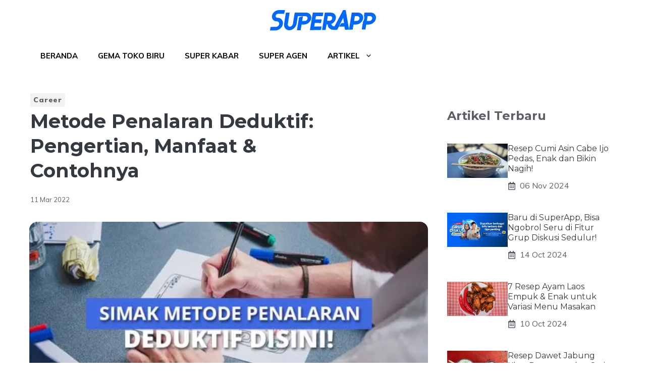

--- FILE ---
content_type: text/html; charset=UTF-8
request_url: https://superapp.id/blog/career/penalaran-deduktif/
body_size: 36995
content:
<!DOCTYPE html>
<html lang="en-US">
<head><style>img.lazy{min-height:1px}</style><link rel="preload" href="https://superapp.id/blog/wp-content/plugins/w3-total-cache/pub/js/lazyload.min.js" as="script"><meta charset="UTF-8"><!-- Optimized with WP Meteor v2.3.10 - https://wordpress.org/plugins/wp-meteor/ --><script >var _wpmeteor={"rdelay":1000,"elementor-animations":true,"elementor-pp":true,"v":"2.3.10"};if(navigator.userAgent.match(/MSIE|Internet Explorer/i)||navigator.userAgent.match(/Trident\/7\..*?rv:11/i)){var href=document.location.href;if(!href.match(/[?&]wpmeteordisable/)){if(href.indexOf("?")==-1){if(href.indexOf("#")==-1){document.location.href=href+"?wpmeteordisable=1"}else{document.location.href=href.replace("#","?wpmeteordisable=1#")}}else{if(href.indexOf("#")==-1){document.location.href=href+"&wpmeteordisable=1"}else{document.location.href=href.replace("#","&wpmeteordisable=1#")}}}}</script><script >!function(t){var e={};function n(r){if(e[r])return e[r].exports;var o=e[r]={i:r,l:!1,exports:{}};return t[r].call(o.exports,o,o.exports,n),o.l=!0,o.exports}n.m=t,n.c=e,n.d=function(t,e,r){n.o(t,e)||Object.defineProperty(t,e,{enumerable:!0,get:r})},n.r=function(t){"undefined"!=typeof Symbol&&Symbol.toStringTag&&Object.defineProperty(t,Symbol.toStringTag,{value:"Module"}),Object.defineProperty(t,"__esModule",{value:!0})},n.t=function(t,e){if(1&e&&(t=n(t)),8&e)return t;if(4&e&&"object"==typeof t&&t&&t.__esModule)return t;var r=Object.create(null);if(n.r(r),Object.defineProperty(r,"default",{enumerable:!0,value:t}),2&e&&"string"!=typeof t)for(var o in t)n.d(r,o,function(e){return t[e]}.bind(null,o));return r},n.n=function(t){var e=t&&t.__esModule?function(){return t.default}:function(){return t};return n.d(e,"a",e),e},n.o=function(t,e){return Object.prototype.hasOwnProperty.call(t,e)},n.p="/",n(n.s=0)}([function(t,e,n){t.exports=n(1)},function(t,e,n){"use strict";n.r(e);var r=new(function(){function t(){this.l=[]}var e=t.prototype;return e.emit=function(t,e){void 0===e&&(e=null),this.l[t]&&this.l[t].forEach((function(t){return t(e)}))},e.on=function(t,e){var n;(n=this.l)[t]||(n[t]=[]),this.l[t].push(e)},e.off=function(t,e){this.l[t]=(this.l[t]||[]).filter((function(t){return t!==e}))},t}()),o=new Date,i=document,a=function(){function t(){this.known=[]}var e=t.prototype;return e.init=function(){var t,e=this,n=!1,o=function(t){if(!n&&t&&t.fn&&!t.__wpmeteor){var r=function(e){return i.addEventListener("DOMContentLoaded",(function(n){e.bind(i)(t,n)})),this};e.known.push([t,t.fn.ready,t.fn.init.prototype.ready]),t.fn.ready=r,t.fn.init.prototype.ready=r,t.__wpmeteor=!0}return t};window.jQuery&&(t=o(window.jQuery)),Object.defineProperty(window,"jQuery",{get:function(){return t},set:function(e){return t=o(e)}}),r.on("l",(function(){return n=!0}))},e.unmock=function(){this.known.forEach((function(t){var e=t[0],n=t[1],r=t[2];e.fn.ready=n,e.fn.init.prototype.ready=r}))},t}(),c={};!function(t,e){try{var n=Object.defineProperty({},e,{get:function(){c[e]=!0}});t.addEventListener(e,null,n),t.removeEventListener(e,null,n)}catch(t){}}(window,"passive");var u=c,f=window,d=document,s=["mouseover","keydown","touchmove","touchend","wheel"],l=["mouseover","mouseout","touchstart","touchmove","touchend","click"],p="data-wpmeteor-",v=function(){function t(){}return t.prototype.init=function(t){var e=!1,n=!1,o=function t(o){e||(e=!0,s.forEach((function(e){return d.body.removeEventListener(e,t,u)})),clearTimeout(n),location.href.match(/wpmeteornopreload/)||r.emit("pre"),r.emit("fi"))},i=function(t){var e=new MouseEvent("click",{view:t.view,bubbles:!0,cancelable:!0});return Object.defineProperty(e,"target",{writable:!1,value:t.target}),e};t<1e4&&r.on("i",(function(){e||(n=setTimeout(o,t))}));var a=[],c=function(t){t.target&&"dispatchEvent"in t.target&&("click"===t.type?(t.preventDefault(),t.stopPropagation(),a.push(i(t))):"touchmove"!==t.type&&a.push(t),t.target.setAttribute(p+t.type,!0))};r.on("l",(function(){var t;for(l.forEach((function(t){return f.removeEventListener(t,c)}));t=a.shift();){var e=t.target;e.getAttribute(p+"touchstart")&&e.getAttribute(p+"touchend")&&!e.getAttribute(p+"click")?(e.getAttribute(p+"touchmove")||(e.removeAttribute(p+"touchmove"),a.push(i(t))),e.removeAttribute(p+"touchstart"),e.removeAttribute(p+"touchend")):e.removeAttribute(p+t.type),e.dispatchEvent(t)}}));d.addEventListener("DOMContentLoaded",(function t(){s.forEach((function(t){return d.body.addEventListener(t,o,u)})),l.forEach((function(t){return f.addEventListener(t,c)})),d.removeEventListener("DOMContentLoaded",t)}))},t}(),m=document,h=m.createElement("span");h.setAttribute("id","elementor-device-mode"),h.setAttribute("class","elementor-screen-only");var y=window,b=document,g=b.documentElement,w=function(t){return t.getAttribute("class")||""},E=function(t,e){return t.setAttribute("class",e)},L=function(){window.addEventListener("load",(function(){var t=(m.body.appendChild(h),getComputedStyle(h,":after").content.replace(/"/g,"")),e=Math.max(g.clientWidth||0,y.innerWidth||0),n=Math.max(g.clientHeight||0,y.innerHeight||0),o=["_animation_"+t,"animation_"+t,"_animation","_animation","animation"];Array.from(b.querySelectorAll(".elementor-invisible")).forEach((function(t){var i=t.getBoundingClientRect();if(i.top+y.scrollY<=n&&i.left+y.scrollX<e)try{var a=JSON.parse(t.getAttribute("data-settings"));if(a.trigger_source)return;for(var c,u=a._animation_delay||a.animation_delay||0,f=0;f<o.length;f++)if(a[o[f]]){o[f],c=a[o[f]];break}if(c){var d=w(t),s="none"===c?d:d+" animated "+c,l=setTimeout((function(){E(t,s.replace(/\belementor\-invisible\b/,"")),o.forEach((function(t){return delete a[t]})),t.setAttribute("data-settings",JSON.stringify(a))}),u);r.on("fi",(function(){clearTimeout(l),E(t,w(t).replace(new RegExp("\b"+c+"\b"),""))}))}}catch(t){console.error(t)}}))}))},S=document,A="querySelectorAll",O="data-in-mega_smartmenus",_="DOMContentLoaded",j="readystatechange",P="message",k=console.error;!function(t,e,n,i,c,u,f,d,s){var l,p,m=t.constructor.name+"::",h=e.constructor.name+"::",y=function(e,n){n=n||t;for(var r=0;r<this.length;r++)e.call(n,this[r],r,this)};"NodeList"in t&&!NodeList.prototype.forEach&&(NodeList.prototype.forEach=y),"HTMLCollection"in t&&!HTMLCollection.prototype.forEach&&(HTMLCollection.prototype.forEach=y),_wpmeteor["elementor-animations"]&&L(),_wpmeteor["elementor-pp"]&&function(){var t=S.createElement("div");t.innerHTML='<span class="sub-arrow --wp-meteor"><i class="fa" aria-hidden="true"></i></span>';var e=t.firstChild;S.addEventListener("DOMContentLoaded",(function(){Array.from(S[A](".pp-advanced-menu ul")).forEach((function(t){if(!t.getAttribute(O)){(t.getAttribute("class")||"").match(/\bmega\-menu\b/)&&t[A]("ul").forEach((function(t){t.setAttribute(O,!0)}));var n=function(t){for(var e=[];t=t.previousElementSibling;)e.push(t);return e}(t),r=n.filter((function(t){return t})).filter((function(t){return"A"===t.tagName})).pop();if(r||(r=n.map((function(t){return Array.from(t[A]("a"))})).filter((function(t){return t})).flat().pop()),r){var o=e.cloneNode(!0);r.appendChild(o),new MutationObserver((function(t){t.forEach((function(t){t.addedNodes.forEach((function(t){if(1===t.nodeType&&"SPAN"===t.tagName)try{r.removeChild(o)}catch(t){}}))}))})).observe(r,{childList:!0})}}}))}))}();var b,g,w=[],E=[],x={},C=!1,T=!1,M=setTimeout;var N=e[n].bind(e),R=e[i].bind(e),H=t[n].bind(t),D=t[i].bind(t);"undefined"!=typeof EventTarget&&(b=EventTarget.prototype.addEventListener,g=EventTarget.prototype.removeEventListener,N=b.bind(e),R=g.bind(e),H=b.bind(t),D=g.bind(t));var z,q=e.createElement.bind(e),B=e.__proto__.__lookupGetter__("readyState").bind(e);Object.defineProperty(e,"readyState",{get:function(){return z||B()},set:function(t){return z=t}});var Q=function(t){return E.filter((function(e,n){var r=e[0],o=(e[1],e[2]);if(!(t.indexOf(r.type)<0)){o||(o=r.target);try{for(var i=o.constructor.name+"::"+r.type,a=0;a<x[i].length;a++){if(x[i][a])if(!W[i+"::"+n+"::"+a])return!0}}catch(t){}}})).length},W={},I=function(t){E.forEach((function(n,r){var o=n[0],i=n[1],a=n[2];if(!(t.indexOf(o.type)<0)){a||(a=o.target);try{var c=a.constructor.name+"::"+o.type;if((x[c]||[]).length)for(var u=0;u<x[c].length;u++){var f=x[c][u];if(f){var d=c+"::"+r+"::"+u;if(!W[d]){W[d]=!0,e.readyState=i;try{f.hasOwnProperty("prototype")&&f.prototype.constructor!==f?f(o):f.bind(a)(o)}catch(t){k(t,f)}}}}}catch(t){k(t)}}}))};N(_,(function(t){E.push([t,e.readyState,e])})),N(j,(function(t){E.push([t,e.readyState,e])})),H(_,(function(n){E.push([n,e.readyState,t])})),H(d,(function(n){E.push([n,e.readyState,t]),G||I([_,j,P,d])}));var J=function(n){E.push([n,e.readyState,t])};H(P,J),r.on("fi",(function(){T=!0,G=!0,e.readyState="loading",M(X)}));H(d,(function t(){C=!0,T&&!G&&(e.readyState="loading",M(X)),D(d,t)})),(new v).init(_wpmeteor.rdelay);var F=new a;F.init();var G=!1,X=function n(){var o=w.shift();if(o)if(o[c]("data-src"))o.hasAttribute("data-async")?(U(o),M(n)):U(o,n);else if("javascript/blocked"==o.type)U(o),M(n);else if(o.hasAttribute("data-wpmeteor-onload")){var i=o[c]("data-wpmeteor-onload");try{new Function(i).call(o)}catch(t){k(t)}M(n)}else M(n);else if(Q([_,j,P]))I([_,j,P]),M(n);else if(T&&C)if(Q([d,P]))I([d,P]),M(n);else{if(t.RocketLazyLoadScripts)try{RocketLazyLoadScripts.run()}catch(t){k(t)}e.readyState="complete",D(P,J),(x[m+"message"]||[]).forEach((function(t){H(P,t)})),F.unmock(),Z=N,$=R,nt=H,rt=D,G=!1,setTimeout((function(){return r.emit("l")}))}else G=!1},Y=function(t){for(var n=e.createElement("SCRIPT"),r=t.attributes,o=r.length-1;o>=0;o--)n.setAttribute(r[o].name,r[o].value);return n.bypass=!0,n.type=t.hasAttribute("data-wpmeteor-module")?"module":"text/javascript",(t.text||"").match(/^\s*class RocketLazyLoadScripts/)?n.text=t.text.replace(/^\s*class RocketLazyLoadScripts/,"window.RocketLazyLoadScripts=class").replace("RocketLazyLoadScripts.run();",""):n.text=t.text,n[f]("data-wpmeteor-after"),n},K=function(t,e){var n=t.parentNode;n&&n.replaceChild(e,t)},U=function(t,e){if(t[c]("data-src")){var r=Y(t),o=b?b.bind(r):r[n].bind(r);if(e){var i=function(){return M(e)};o(d,i),o(s,i)}r.src=t[c]("data-src"),r[f]("data-src"),K(t,r)}else"javascript/blocked"===t.type?K(t,Y(t)):onLoad&&onLoad()},V=function(t,e){var n=(x[t]||[]).indexOf(e);if(n>=0)return x[t][n]=void 0,!0},Z=function(t,e){if(e&&(t===_||t===j)){var n=h+t;return x[n]=x[n]||[],void x[n].push(e)}for(var r=arguments.length,o=new Array(r>2?r-2:0),i=2;i<r;i++)o[i-2]=arguments[i];return N.apply(void 0,[t,e].concat(o))},$=function(t,e){t===_&&V(h+t,e);return R(t,e)};Object.defineProperties(e,((l={})[n]={get:function(){return Z},set:function(){return Z}},l[i]={get:function(){return $},set:function(){return $}},l)),r.on("pre",(function(){return w.forEach((function(t){var n=t[c]("data-src");if(n){var r=q("link");r.rel="pre"+d,r.as="script",r.href=n,r.crossorigin=!0,e.head.appendChild(r)}}))})),N(_,(function(){e.querySelectorAll("script[data-wpmeteor-after]").forEach((function(t){return w.push(t)}));var t=["link"].map((function(t){return t+"[data-wpmeteor-onload]"})).join(",");e.querySelectorAll(t).forEach((function(t){return w.push(t)}))}));var tt=function(t){if(e.currentScript)try{var n=e.currentScript.parentElement,r=e.currentScript.nextSibling,i=document.createElement("div");i.innerHTML=t,Array.from(i.childNodes).forEach((function(t){"SCRIPT"===t.nodeName?n.insertBefore(Y(t),r):n.insertBefore(t,r)}))}catch(t){console.error(t)}else k((new Date-o)/1e3,"document.currentScript not set",t)},et=function(t){return tt(t+"\n")};Object.defineProperties(e,{write:{get:function(){return tt},set:function(t){return tt=t}},writeln:{get:function(){return et},set:function(t){return et=t}}});var nt=function(t,e){if(e&&(t===d||t===_||t===P)){var n=t===_?h+t:m+t;return x[n]=x[n]||[],void x[n].push(e)}for(var r=arguments.length,o=new Array(r>2?r-2:0),i=2;i<r;i++)o[i-2]=arguments[i];return H.apply(void 0,[t,e].concat(o))},rt=function(t,e){t===d&&V(t===_?h+t:m+t,e);return D(t,e)};Object.defineProperties(t,((p={})[n]={get:function(){return nt},set:function(){return nt}},p[i]={get:function(){return rt},set:function(){return rt}},p));var ot=function(t){var e;return{get:function(){return e},set:function(n){return e&&V(t,n),x[t]=x[t]||[],x[t].push(n),e=n}}},it=ot(m+d);Object.defineProperty(t,"onload",it),N(_,(function(){Object.defineProperty(e.body,"onload",it)})),Object.defineProperty(e,"onreadystatechange",ot(h+j)),Object.defineProperty(t,"onmessage",ot(m+P));var at=1,ct=function(){--at||r.emit("i")};H(d,(function t(){M((function(){e.querySelectorAll("img").forEach((function(t){if(!t.complete&&(t.currentSrc||t.src)&&"lazy"==!(t.loading||"").toLowerCase()||(r=t.getBoundingClientRect(),o=window.innerHeight||document.documentElement.clientHeight,i=window.innerWidth||document.documentElement.clientWidth,r.top>=-1*o*1&&r.left>=-1*i*1&&r.bottom<=2*o&&r.right<=2*i)){var e=new Image;e[n](d,ct),e[n](s,ct),e.src=t.currentSrc||t.src,at++}var r,o,i})),ct()})),D(d,t)}));var ut=Object.defineProperty;Object.defineProperty=function(n,r,o){return n===t&&["jQuery","onload"].indexOf(r)>=0||(n===e||n===e.body)&&["readyState","write"].indexOf(r)>=0?n:ut(n,r,o)},Object.defineProperties=function(t,e){for(var n in e)Object.defineProperty(t,n,e[n]);return t}}(window,document,"addEventListener","removeEventListener","getAttribute",0,"removeAttribute","load","error")}]);
</script>
	
			<style type="text/css">
			.rltdpstsplgn-featured-posts {
				width: 100%;
			}
			.rltdpstsplgn-featured-post-block .rltdpstsplgn-featured-posts article {
				width: 960px;
			}
							.rltdpstsplgn-featured-posts {
					background-color: #f3f3f3 !important;
				}
				.rltdpstsplgn-featured-posts article {
					background-color: #f3f3f3 !important;
				}
				.rltdpstsplgn-featured-posts article h3 a {
					color: #777b7e !important;
				}
				.rltdpstsplgn-featured-posts article p {
					color: #777b7e !important;
				}
				.rltdpstsplgn-featured-posts .more-link {
					color: #777b7e !important;
				}
					</style>
	<meta name='robots' content='index, follow, max-image-preview:large, max-snippet:-1, max-video-preview:-1' />
<meta name="viewport" content="width=device-width, initial-scale=1">
	<!-- This site is optimized with the Yoast SEO plugin v19.2 - https://yoast.com/wordpress/plugins/seo/ -->
	<title>Metode Penalaran Deduktif: Pengertian, Manfaat &amp; Contohnya</title>
	<meta name="description" content="Dalam psikotes recruitment karyawan, Sedulur mungkin akan menemukan soal mengenai penalaran, deduktif, dan induktif beserta contohnya." />
	<link rel="canonical" href="https://superapp.id/blog/career/penalaran-deduktif/" />
	<meta property="og:locale" content="en_US" />
	<meta property="og:type" content="article" />
	<meta property="og:title" content="Metode Penalaran Deduktif: Pengertian, Manfaat &amp; Contohnya" />
	<meta property="og:description" content="Dalam psikotes recruitment karyawan, Sedulur mungkin akan menemukan soal mengenai penalaran, deduktif, dan induktif beserta contohnya." />
	<meta property="og:url" content="https://superapp.id/blog/career/penalaran-deduktif/" />
	<meta property="og:site_name" content="Belanja Kebutuhan Pokok" />
	<meta property="article:published_time" content="2022-03-11T08:00:40+00:00" />
	<meta property="article:modified_time" content="2022-03-11T00:17:24+00:00" />
	<meta property="og:image" content="https://superapp.id/blog/wp-content/uploads/2022/03/4-3-1.jpg" />
	<meta property="og:image:width" content="682" />
	<meta property="og:image:height" content="536" />
	<meta property="og:image:type" content="image/jpeg" />
	<meta name="author" content="Yusuf Jati Winahto" />
	<meta name="twitter:card" content="summary_large_image" />
	<meta name="twitter:label1" content="Written by" />
	<meta name="twitter:data1" content="Yusuf Jati Winahto" />
	<meta name="twitter:label2" content="Est. reading time" />
	<meta name="twitter:data2" content="8 minutes" />
	<script type="application/ld+json" class="yoast-schema-graph">{"@context":"https://schema.org","@graph":[{"@type":"WebSite","@id":"https://superapp.id/blog/#website","url":"https://superapp.id/blog/","name":"Belanja Kebutuhan Pokok","description":"Belanja Kebutuhan Pokok","potentialAction":[{"@type":"SearchAction","target":{"@type":"EntryPoint","urlTemplate":"https://superapp.id/blog/?s={search_term_string}"},"query-input":"required name=search_term_string"}],"inLanguage":"en-US"},{"@type":"ImageObject","inLanguage":"en-US","@id":"https://superapp.id/blog/career/penalaran-deduktif/#primaryimage","url":"https://superapp.id/blog/wp-content/uploads/2022/03/4-3-1.jpg","contentUrl":"https://superapp.id/blog/wp-content/uploads/2022/03/4-3-1.jpg","width":682,"height":536,"caption":"penalaran deduktif"},{"@type":"WebPage","@id":"https://superapp.id/blog/career/penalaran-deduktif/#webpage","url":"https://superapp.id/blog/career/penalaran-deduktif/","name":"Metode Penalaran Deduktif: Pengertian, Manfaat & Contohnya","isPartOf":{"@id":"https://superapp.id/blog/#website"},"primaryImageOfPage":{"@id":"https://superapp.id/blog/career/penalaran-deduktif/#primaryimage"},"datePublished":"2022-03-11T08:00:40+00:00","dateModified":"2022-03-11T00:17:24+00:00","author":{"@id":"https://superapp.id/blog/#/schema/person/2334f86433d7c39f89ceec361dccdee8"},"description":"Dalam psikotes recruitment karyawan, Sedulur mungkin akan menemukan soal mengenai penalaran, deduktif, dan induktif beserta contohnya.","breadcrumb":{"@id":"https://superapp.id/blog/career/penalaran-deduktif/#breadcrumb"},"inLanguage":"en-US","potentialAction":[{"@type":"ReadAction","target":["https://superapp.id/blog/career/penalaran-deduktif/"]}]},{"@type":"BreadcrumbList","@id":"https://superapp.id/blog/career/penalaran-deduktif/#breadcrumb","itemListElement":[{"@type":"ListItem","position":1,"name":"Home","item":"https://superapp.id/blog/"},{"@type":"ListItem","position":2,"name":"Metode Penalaran Deduktif: Pengertian, Manfaat &#038; Contohnya"}]},{"@type":"Person","@id":"https://superapp.id/blog/#/schema/person/2334f86433d7c39f89ceec361dccdee8","name":"Yusuf Jati Winahto","image":{"@type":"ImageObject","inLanguage":"en-US","@id":"https://superapp.id/blog/#/schema/person/image/","url":"https://secure.gravatar.com/avatar/4cfbd70badf05ecda2b202687860b8e9?s=96&d=mm&r=g","contentUrl":"https://secure.gravatar.com/avatar/4cfbd70badf05ecda2b202687860b8e9?s=96&d=mm&r=g","caption":"Yusuf Jati Winahto"}}]}</script>
	<!-- / Yoast SEO plugin. -->


<link href='https://fonts.gstatic.com' crossorigin rel='preconnect' />
<link href='https://fonts.googleapis.com' crossorigin rel='preconnect' />
<link rel="alternate" type="application/rss+xml" title="Belanja Kebutuhan Pokok &raquo; Feed" href="https://superapp.id/blog/feed/" />
<link rel="alternate" type="application/rss+xml" title="Belanja Kebutuhan Pokok &raquo; Comments Feed" href="https://superapp.id/blog/comments/feed/" />
<link rel='stylesheet' id='wp-block-library-css' href='https://superapp.id/blog/wp-includes/css/dist/block-library/style.min.css?ver=6.6.1' media='all' />
<style id='classic-theme-styles-inline-css'>
/*! This file is auto-generated */
.wp-block-button__link{color:#fff;background-color:#32373c;border-radius:9999px;box-shadow:none;text-decoration:none;padding:calc(.667em + 2px) calc(1.333em + 2px);font-size:1.125em}.wp-block-file__button{background:#32373c;color:#fff;text-decoration:none}
</style>
<style id='global-styles-inline-css'>
:root{--wp--preset--aspect-ratio--square: 1;--wp--preset--aspect-ratio--4-3: 4/3;--wp--preset--aspect-ratio--3-4: 3/4;--wp--preset--aspect-ratio--3-2: 3/2;--wp--preset--aspect-ratio--2-3: 2/3;--wp--preset--aspect-ratio--16-9: 16/9;--wp--preset--aspect-ratio--9-16: 9/16;--wp--preset--color--black: #000000;--wp--preset--color--cyan-bluish-gray: #abb8c3;--wp--preset--color--white: #ffffff;--wp--preset--color--pale-pink: #f78da7;--wp--preset--color--vivid-red: #cf2e2e;--wp--preset--color--luminous-vivid-orange: #ff6900;--wp--preset--color--luminous-vivid-amber: #fcb900;--wp--preset--color--light-green-cyan: #7bdcb5;--wp--preset--color--vivid-green-cyan: #00d084;--wp--preset--color--pale-cyan-blue: #8ed1fc;--wp--preset--color--vivid-cyan-blue: #0693e3;--wp--preset--color--vivid-purple: #9b51e0;--wp--preset--color--contrast: var(--contrast);--wp--preset--color--contrast-2: var(--contrast-2);--wp--preset--color--contrast-3: var(--contrast-3);--wp--preset--color--contrast-4: var(--contrast-4);--wp--preset--color--contrast-5: var(--contrast-5);--wp--preset--color--base: var(--base);--wp--preset--color--base-2: var(--base-2);--wp--preset--color--community: var(--community);--wp--preset--color--education: var(--education);--wp--preset--color--entertainment: var(--entertainment);--wp--preset--color--lifestyle: var(--lifestyle);--wp--preset--color--technology: var(--technology);--wp--preset--color--travel: var(--travel);--wp--preset--color--business: var(--business);--wp--preset--gradient--vivid-cyan-blue-to-vivid-purple: linear-gradient(135deg,rgba(6,147,227,1) 0%,rgb(155,81,224) 100%);--wp--preset--gradient--light-green-cyan-to-vivid-green-cyan: linear-gradient(135deg,rgb(122,220,180) 0%,rgb(0,208,130) 100%);--wp--preset--gradient--luminous-vivid-amber-to-luminous-vivid-orange: linear-gradient(135deg,rgba(252,185,0,1) 0%,rgba(255,105,0,1) 100%);--wp--preset--gradient--luminous-vivid-orange-to-vivid-red: linear-gradient(135deg,rgba(255,105,0,1) 0%,rgb(207,46,46) 100%);--wp--preset--gradient--very-light-gray-to-cyan-bluish-gray: linear-gradient(135deg,rgb(238,238,238) 0%,rgb(169,184,195) 100%);--wp--preset--gradient--cool-to-warm-spectrum: linear-gradient(135deg,rgb(74,234,220) 0%,rgb(151,120,209) 20%,rgb(207,42,186) 40%,rgb(238,44,130) 60%,rgb(251,105,98) 80%,rgb(254,248,76) 100%);--wp--preset--gradient--blush-light-purple: linear-gradient(135deg,rgb(255,206,236) 0%,rgb(152,150,240) 100%);--wp--preset--gradient--blush-bordeaux: linear-gradient(135deg,rgb(254,205,165) 0%,rgb(254,45,45) 50%,rgb(107,0,62) 100%);--wp--preset--gradient--luminous-dusk: linear-gradient(135deg,rgb(255,203,112) 0%,rgb(199,81,192) 50%,rgb(65,88,208) 100%);--wp--preset--gradient--pale-ocean: linear-gradient(135deg,rgb(255,245,203) 0%,rgb(182,227,212) 50%,rgb(51,167,181) 100%);--wp--preset--gradient--electric-grass: linear-gradient(135deg,rgb(202,248,128) 0%,rgb(113,206,126) 100%);--wp--preset--gradient--midnight: linear-gradient(135deg,rgb(2,3,129) 0%,rgb(40,116,252) 100%);--wp--preset--font-size--small: 13px;--wp--preset--font-size--medium: 20px;--wp--preset--font-size--large: 36px;--wp--preset--font-size--x-large: 42px;--wp--preset--spacing--20: 0.44rem;--wp--preset--spacing--30: 0.67rem;--wp--preset--spacing--40: 1rem;--wp--preset--spacing--50: 1.5rem;--wp--preset--spacing--60: 2.25rem;--wp--preset--spacing--70: 3.38rem;--wp--preset--spacing--80: 5.06rem;--wp--preset--shadow--natural: 6px 6px 9px rgba(0, 0, 0, 0.2);--wp--preset--shadow--deep: 12px 12px 50px rgba(0, 0, 0, 0.4);--wp--preset--shadow--sharp: 6px 6px 0px rgba(0, 0, 0, 0.2);--wp--preset--shadow--outlined: 6px 6px 0px -3px rgba(255, 255, 255, 1), 6px 6px rgba(0, 0, 0, 1);--wp--preset--shadow--crisp: 6px 6px 0px rgba(0, 0, 0, 1);}:where(.is-layout-flex){gap: 0.5em;}:where(.is-layout-grid){gap: 0.5em;}body .is-layout-flex{display: flex;}.is-layout-flex{flex-wrap: wrap;align-items: center;}.is-layout-flex > :is(*, div){margin: 0;}body .is-layout-grid{display: grid;}.is-layout-grid > :is(*, div){margin: 0;}:where(.wp-block-columns.is-layout-flex){gap: 2em;}:where(.wp-block-columns.is-layout-grid){gap: 2em;}:where(.wp-block-post-template.is-layout-flex){gap: 1.25em;}:where(.wp-block-post-template.is-layout-grid){gap: 1.25em;}.has-black-color{color: var(--wp--preset--color--black) !important;}.has-cyan-bluish-gray-color{color: var(--wp--preset--color--cyan-bluish-gray) !important;}.has-white-color{color: var(--wp--preset--color--white) !important;}.has-pale-pink-color{color: var(--wp--preset--color--pale-pink) !important;}.has-vivid-red-color{color: var(--wp--preset--color--vivid-red) !important;}.has-luminous-vivid-orange-color{color: var(--wp--preset--color--luminous-vivid-orange) !important;}.has-luminous-vivid-amber-color{color: var(--wp--preset--color--luminous-vivid-amber) !important;}.has-light-green-cyan-color{color: var(--wp--preset--color--light-green-cyan) !important;}.has-vivid-green-cyan-color{color: var(--wp--preset--color--vivid-green-cyan) !important;}.has-pale-cyan-blue-color{color: var(--wp--preset--color--pale-cyan-blue) !important;}.has-vivid-cyan-blue-color{color: var(--wp--preset--color--vivid-cyan-blue) !important;}.has-vivid-purple-color{color: var(--wp--preset--color--vivid-purple) !important;}.has-black-background-color{background-color: var(--wp--preset--color--black) !important;}.has-cyan-bluish-gray-background-color{background-color: var(--wp--preset--color--cyan-bluish-gray) !important;}.has-white-background-color{background-color: var(--wp--preset--color--white) !important;}.has-pale-pink-background-color{background-color: var(--wp--preset--color--pale-pink) !important;}.has-vivid-red-background-color{background-color: var(--wp--preset--color--vivid-red) !important;}.has-luminous-vivid-orange-background-color{background-color: var(--wp--preset--color--luminous-vivid-orange) !important;}.has-luminous-vivid-amber-background-color{background-color: var(--wp--preset--color--luminous-vivid-amber) !important;}.has-light-green-cyan-background-color{background-color: var(--wp--preset--color--light-green-cyan) !important;}.has-vivid-green-cyan-background-color{background-color: var(--wp--preset--color--vivid-green-cyan) !important;}.has-pale-cyan-blue-background-color{background-color: var(--wp--preset--color--pale-cyan-blue) !important;}.has-vivid-cyan-blue-background-color{background-color: var(--wp--preset--color--vivid-cyan-blue) !important;}.has-vivid-purple-background-color{background-color: var(--wp--preset--color--vivid-purple) !important;}.has-black-border-color{border-color: var(--wp--preset--color--black) !important;}.has-cyan-bluish-gray-border-color{border-color: var(--wp--preset--color--cyan-bluish-gray) !important;}.has-white-border-color{border-color: var(--wp--preset--color--white) !important;}.has-pale-pink-border-color{border-color: var(--wp--preset--color--pale-pink) !important;}.has-vivid-red-border-color{border-color: var(--wp--preset--color--vivid-red) !important;}.has-luminous-vivid-orange-border-color{border-color: var(--wp--preset--color--luminous-vivid-orange) !important;}.has-luminous-vivid-amber-border-color{border-color: var(--wp--preset--color--luminous-vivid-amber) !important;}.has-light-green-cyan-border-color{border-color: var(--wp--preset--color--light-green-cyan) !important;}.has-vivid-green-cyan-border-color{border-color: var(--wp--preset--color--vivid-green-cyan) !important;}.has-pale-cyan-blue-border-color{border-color: var(--wp--preset--color--pale-cyan-blue) !important;}.has-vivid-cyan-blue-border-color{border-color: var(--wp--preset--color--vivid-cyan-blue) !important;}.has-vivid-purple-border-color{border-color: var(--wp--preset--color--vivid-purple) !important;}.has-vivid-cyan-blue-to-vivid-purple-gradient-background{background: var(--wp--preset--gradient--vivid-cyan-blue-to-vivid-purple) !important;}.has-light-green-cyan-to-vivid-green-cyan-gradient-background{background: var(--wp--preset--gradient--light-green-cyan-to-vivid-green-cyan) !important;}.has-luminous-vivid-amber-to-luminous-vivid-orange-gradient-background{background: var(--wp--preset--gradient--luminous-vivid-amber-to-luminous-vivid-orange) !important;}.has-luminous-vivid-orange-to-vivid-red-gradient-background{background: var(--wp--preset--gradient--luminous-vivid-orange-to-vivid-red) !important;}.has-very-light-gray-to-cyan-bluish-gray-gradient-background{background: var(--wp--preset--gradient--very-light-gray-to-cyan-bluish-gray) !important;}.has-cool-to-warm-spectrum-gradient-background{background: var(--wp--preset--gradient--cool-to-warm-spectrum) !important;}.has-blush-light-purple-gradient-background{background: var(--wp--preset--gradient--blush-light-purple) !important;}.has-blush-bordeaux-gradient-background{background: var(--wp--preset--gradient--blush-bordeaux) !important;}.has-luminous-dusk-gradient-background{background: var(--wp--preset--gradient--luminous-dusk) !important;}.has-pale-ocean-gradient-background{background: var(--wp--preset--gradient--pale-ocean) !important;}.has-electric-grass-gradient-background{background: var(--wp--preset--gradient--electric-grass) !important;}.has-midnight-gradient-background{background: var(--wp--preset--gradient--midnight) !important;}.has-small-font-size{font-size: var(--wp--preset--font-size--small) !important;}.has-medium-font-size{font-size: var(--wp--preset--font-size--medium) !important;}.has-large-font-size{font-size: var(--wp--preset--font-size--large) !important;}.has-x-large-font-size{font-size: var(--wp--preset--font-size--x-large) !important;}
:where(.wp-block-post-template.is-layout-flex){gap: 1.25em;}:where(.wp-block-post-template.is-layout-grid){gap: 1.25em;}
:where(.wp-block-columns.is-layout-flex){gap: 2em;}:where(.wp-block-columns.is-layout-grid){gap: 2em;}
:root :where(.wp-block-pullquote){font-size: 1.5em;line-height: 1.6;}
</style>
<style id='extendify-gutenberg-patterns-and-templates-utilities-inline-css'>
.ext-absolute{position:absolute!important}.ext-relative{position:relative!important}.ext-top-base{top:var(--wp--style--block-gap,1.75rem)!important}.ext-top-lg{top:var(--extendify--spacing--large,3rem)!important}.ext--top-base{top:calc(var(--wp--style--block-gap, 1.75rem)*-1)!important}.ext--top-lg{top:calc(var(--extendify--spacing--large, 3rem)*-1)!important}.ext-right-base{right:var(--wp--style--block-gap,1.75rem)!important}.ext-right-lg{right:var(--extendify--spacing--large,3rem)!important}.ext--right-base{right:calc(var(--wp--style--block-gap, 1.75rem)*-1)!important}.ext--right-lg{right:calc(var(--extendify--spacing--large, 3rem)*-1)!important}.ext-bottom-base{bottom:var(--wp--style--block-gap,1.75rem)!important}.ext-bottom-lg{bottom:var(--extendify--spacing--large,3rem)!important}.ext--bottom-base{bottom:calc(var(--wp--style--block-gap, 1.75rem)*-1)!important}.ext--bottom-lg{bottom:calc(var(--extendify--spacing--large, 3rem)*-1)!important}.ext-left-base{left:var(--wp--style--block-gap,1.75rem)!important}.ext-left-lg{left:var(--extendify--spacing--large,3rem)!important}.ext--left-base{left:calc(var(--wp--style--block-gap, 1.75rem)*-1)!important}.ext--left-lg{left:calc(var(--extendify--spacing--large, 3rem)*-1)!important}.ext-order-1{order:1!important}.ext-order-2{order:2!important}.ext-col-auto{grid-column:auto!important}.ext-col-span-1{grid-column:span 1/span 1!important}.ext-col-span-2{grid-column:span 2/span 2!important}.ext-col-span-3{grid-column:span 3/span 3!important}.ext-col-span-4{grid-column:span 4/span 4!important}.ext-col-span-5{grid-column:span 5/span 5!important}.ext-col-span-6{grid-column:span 6/span 6!important}.ext-col-span-7{grid-column:span 7/span 7!important}.ext-col-span-8{grid-column:span 8/span 8!important}.ext-col-span-9{grid-column:span 9/span 9!important}.ext-col-span-10{grid-column:span 10/span 10!important}.ext-col-span-11{grid-column:span 11/span 11!important}.ext-col-span-12{grid-column:span 12/span 12!important}.ext-col-span-full{grid-column:1/-1!important}.ext-col-start-1{grid-column-start:1!important}.ext-col-start-2{grid-column-start:2!important}.ext-col-start-3{grid-column-start:3!important}.ext-col-start-4{grid-column-start:4!important}.ext-col-start-5{grid-column-start:5!important}.ext-col-start-6{grid-column-start:6!important}.ext-col-start-7{grid-column-start:7!important}.ext-col-start-8{grid-column-start:8!important}.ext-col-start-9{grid-column-start:9!important}.ext-col-start-10{grid-column-start:10!important}.ext-col-start-11{grid-column-start:11!important}.ext-col-start-12{grid-column-start:12!important}.ext-col-start-13{grid-column-start:13!important}.ext-col-start-auto{grid-column-start:auto!important}.ext-col-end-1{grid-column-end:1!important}.ext-col-end-2{grid-column-end:2!important}.ext-col-end-3{grid-column-end:3!important}.ext-col-end-4{grid-column-end:4!important}.ext-col-end-5{grid-column-end:5!important}.ext-col-end-6{grid-column-end:6!important}.ext-col-end-7{grid-column-end:7!important}.ext-col-end-8{grid-column-end:8!important}.ext-col-end-9{grid-column-end:9!important}.ext-col-end-10{grid-column-end:10!important}.ext-col-end-11{grid-column-end:11!important}.ext-col-end-12{grid-column-end:12!important}.ext-col-end-13{grid-column-end:13!important}.ext-col-end-auto{grid-column-end:auto!important}.ext-row-auto{grid-row:auto!important}.ext-row-span-1{grid-row:span 1/span 1!important}.ext-row-span-2{grid-row:span 2/span 2!important}.ext-row-span-3{grid-row:span 3/span 3!important}.ext-row-span-4{grid-row:span 4/span 4!important}.ext-row-span-5{grid-row:span 5/span 5!important}.ext-row-span-6{grid-row:span 6/span 6!important}.ext-row-span-full{grid-row:1/-1!important}.ext-row-start-1{grid-row-start:1!important}.ext-row-start-2{grid-row-start:2!important}.ext-row-start-3{grid-row-start:3!important}.ext-row-start-4{grid-row-start:4!important}.ext-row-start-5{grid-row-start:5!important}.ext-row-start-6{grid-row-start:6!important}.ext-row-start-7{grid-row-start:7!important}.ext-row-start-auto{grid-row-start:auto!important}.ext-row-end-1{grid-row-end:1!important}.ext-row-end-2{grid-row-end:2!important}.ext-row-end-3{grid-row-end:3!important}.ext-row-end-4{grid-row-end:4!important}.ext-row-end-5{grid-row-end:5!important}.ext-row-end-6{grid-row-end:6!important}.ext-row-end-7{grid-row-end:7!important}.ext-row-end-auto{grid-row-end:auto!important}.ext-m-0:not([style*=margin]){margin:0!important}.ext-m-auto:not([style*=margin]){margin:auto!important}.ext-m-base:not([style*=margin]){margin:var(--wp--style--block-gap,1.75rem)!important}.ext-m-lg:not([style*=margin]){margin:var(--extendify--spacing--large,3rem)!important}.ext--m-base:not([style*=margin]){margin:calc(var(--wp--style--block-gap, 1.75rem)*-1)!important}.ext--m-lg:not([style*=margin]){margin:calc(var(--extendify--spacing--large, 3rem)*-1)!important}.ext-mx-0:not([style*=margin]){margin-left:0!important;margin-right:0!important}.ext-mx-auto:not([style*=margin]){margin-left:auto!important;margin-right:auto!important}.ext-mx-base:not([style*=margin]){margin-left:var(--wp--style--block-gap,1.75rem)!important;margin-right:var(--wp--style--block-gap,1.75rem)!important}.ext-mx-lg:not([style*=margin]){margin-left:var(--extendify--spacing--large,3rem)!important;margin-right:var(--extendify--spacing--large,3rem)!important}.ext--mx-base:not([style*=margin]){margin-left:calc(var(--wp--style--block-gap, 1.75rem)*-1)!important;margin-right:calc(var(--wp--style--block-gap, 1.75rem)*-1)!important}.ext--mx-lg:not([style*=margin]){margin-left:calc(var(--extendify--spacing--large, 3rem)*-1)!important;margin-right:calc(var(--extendify--spacing--large, 3rem)*-1)!important}.ext-my-0:not([style*=margin]){margin-bottom:0!important;margin-top:0!important}.ext-my-auto:not([style*=margin]){margin-bottom:auto!important;margin-top:auto!important}.ext-my-base:not([style*=margin]){margin-bottom:var(--wp--style--block-gap,1.75rem)!important;margin-top:var(--wp--style--block-gap,1.75rem)!important}.ext-my-lg:not([style*=margin]){margin-bottom:var(--extendify--spacing--large,3rem)!important;margin-top:var(--extendify--spacing--large,3rem)!important}.ext--my-base:not([style*=margin]){margin-bottom:calc(var(--wp--style--block-gap, 1.75rem)*-1)!important;margin-top:calc(var(--wp--style--block-gap, 1.75rem)*-1)!important}.ext--my-lg:not([style*=margin]){margin-bottom:calc(var(--extendify--spacing--large, 3rem)*-1)!important;margin-top:calc(var(--extendify--spacing--large, 3rem)*-1)!important}.ext-mt-0:not([style*=margin]){margin-top:0!important}.ext-mt-auto:not([style*=margin]){margin-top:auto!important}.ext-mt-base:not([style*=margin]){margin-top:var(--wp--style--block-gap,1.75rem)!important}.ext-mt-lg:not([style*=margin]){margin-top:var(--extendify--spacing--large,3rem)!important}.ext--mt-base:not([style*=margin]){margin-top:calc(var(--wp--style--block-gap, 1.75rem)*-1)!important}.ext--mt-lg:not([style*=margin]){margin-top:calc(var(--extendify--spacing--large, 3rem)*-1)!important}.ext-mr-0:not([style*=margin]){margin-right:0!important}.ext-mr-auto:not([style*=margin]){margin-right:auto!important}.ext-mr-base:not([style*=margin]){margin-right:var(--wp--style--block-gap,1.75rem)!important}.ext-mr-lg:not([style*=margin]){margin-right:var(--extendify--spacing--large,3rem)!important}.ext--mr-base:not([style*=margin]){margin-right:calc(var(--wp--style--block-gap, 1.75rem)*-1)!important}.ext--mr-lg:not([style*=margin]){margin-right:calc(var(--extendify--spacing--large, 3rem)*-1)!important}.ext-mb-0:not([style*=margin]){margin-bottom:0!important}.ext-mb-auto:not([style*=margin]){margin-bottom:auto!important}.ext-mb-base:not([style*=margin]){margin-bottom:var(--wp--style--block-gap,1.75rem)!important}.ext-mb-lg:not([style*=margin]){margin-bottom:var(--extendify--spacing--large,3rem)!important}.ext--mb-base:not([style*=margin]){margin-bottom:calc(var(--wp--style--block-gap, 1.75rem)*-1)!important}.ext--mb-lg:not([style*=margin]){margin-bottom:calc(var(--extendify--spacing--large, 3rem)*-1)!important}.ext-ml-0:not([style*=margin]){margin-left:0!important}.ext-ml-auto:not([style*=margin]){margin-left:auto!important}.ext-ml-base:not([style*=margin]){margin-left:var(--wp--style--block-gap,1.75rem)!important}.ext-ml-lg:not([style*=margin]){margin-left:var(--extendify--spacing--large,3rem)!important}.ext--ml-base:not([style*=margin]){margin-left:calc(var(--wp--style--block-gap, 1.75rem)*-1)!important}.ext--ml-lg:not([style*=margin]){margin-left:calc(var(--extendify--spacing--large, 3rem)*-1)!important}.ext-block{display:block!important}.ext-inline-block{display:inline-block!important}.ext-inline{display:inline!important}.ext-flex{display:flex!important}.ext-inline-flex{display:inline-flex!important}.ext-grid{display:grid!important}.ext-inline-grid{display:inline-grid!important}.ext-hidden{display:none!important}.ext-w-auto{width:auto!important}.ext-w-full{width:100%!important}.ext-max-w-full{max-width:100%!important}.ext-flex-1{flex:1 1 0%!important}.ext-flex-auto{flex:1 1 auto!important}.ext-flex-initial{flex:0 1 auto!important}.ext-flex-none{flex:none!important}.ext-flex-shrink-0{flex-shrink:0!important}.ext-flex-shrink{flex-shrink:1!important}.ext-flex-grow-0{flex-grow:0!important}.ext-flex-grow{flex-grow:1!important}.ext-list-none{list-style-type:none!important}.ext-grid-cols-1{grid-template-columns:repeat(1,minmax(0,1fr))!important}.ext-grid-cols-2{grid-template-columns:repeat(2,minmax(0,1fr))!important}.ext-grid-cols-3{grid-template-columns:repeat(3,minmax(0,1fr))!important}.ext-grid-cols-4{grid-template-columns:repeat(4,minmax(0,1fr))!important}.ext-grid-cols-5{grid-template-columns:repeat(5,minmax(0,1fr))!important}.ext-grid-cols-6{grid-template-columns:repeat(6,minmax(0,1fr))!important}.ext-grid-cols-7{grid-template-columns:repeat(7,minmax(0,1fr))!important}.ext-grid-cols-8{grid-template-columns:repeat(8,minmax(0,1fr))!important}.ext-grid-cols-9{grid-template-columns:repeat(9,minmax(0,1fr))!important}.ext-grid-cols-10{grid-template-columns:repeat(10,minmax(0,1fr))!important}.ext-grid-cols-11{grid-template-columns:repeat(11,minmax(0,1fr))!important}.ext-grid-cols-12{grid-template-columns:repeat(12,minmax(0,1fr))!important}.ext-grid-cols-none{grid-template-columns:none!important}.ext-grid-rows-1{grid-template-rows:repeat(1,minmax(0,1fr))!important}.ext-grid-rows-2{grid-template-rows:repeat(2,minmax(0,1fr))!important}.ext-grid-rows-3{grid-template-rows:repeat(3,minmax(0,1fr))!important}.ext-grid-rows-4{grid-template-rows:repeat(4,minmax(0,1fr))!important}.ext-grid-rows-5{grid-template-rows:repeat(5,minmax(0,1fr))!important}.ext-grid-rows-6{grid-template-rows:repeat(6,minmax(0,1fr))!important}.ext-grid-rows-none{grid-template-rows:none!important}.ext-flex-row{flex-direction:row!important}.ext-flex-row-reverse{flex-direction:row-reverse!important}.ext-flex-col{flex-direction:column!important}.ext-flex-col-reverse{flex-direction:column-reverse!important}.ext-flex-wrap{flex-wrap:wrap!important}.ext-flex-wrap-reverse{flex-wrap:wrap-reverse!important}.ext-flex-nowrap{flex-wrap:nowrap!important}.ext-items-start{align-items:flex-start!important}.ext-items-end{align-items:flex-end!important}.ext-items-center{align-items:center!important}.ext-items-baseline{align-items:baseline!important}.ext-items-stretch{align-items:stretch!important}.ext-justify-start{justify-content:flex-start!important}.ext-justify-end{justify-content:flex-end!important}.ext-justify-center{justify-content:center!important}.ext-justify-between{justify-content:space-between!important}.ext-justify-around{justify-content:space-around!important}.ext-justify-evenly{justify-content:space-evenly!important}.ext-justify-items-start{justify-items:start!important}.ext-justify-items-end{justify-items:end!important}.ext-justify-items-center{justify-items:center!important}.ext-justify-items-stretch{justify-items:stretch!important}.ext-gap-0{gap:0!important}.ext-gap-base{gap:var(--wp--style--block-gap,1.75rem)!important}.ext-gap-lg{gap:var(--extendify--spacing--large,3rem)!important}.ext-gap-x-0{-moz-column-gap:0!important;column-gap:0!important}.ext-gap-x-base{-moz-column-gap:var(--wp--style--block-gap,1.75rem)!important;column-gap:var(--wp--style--block-gap,1.75rem)!important}.ext-gap-x-lg{-moz-column-gap:var(--extendify--spacing--large,3rem)!important;column-gap:var(--extendify--spacing--large,3rem)!important}.ext-gap-y-0{row-gap:0!important}.ext-gap-y-base{row-gap:var(--wp--style--block-gap,1.75rem)!important}.ext-gap-y-lg{row-gap:var(--extendify--spacing--large,3rem)!important}.ext-justify-self-auto{justify-self:auto!important}.ext-justify-self-start{justify-self:start!important}.ext-justify-self-end{justify-self:end!important}.ext-justify-self-center{justify-self:center!important}.ext-justify-self-stretch{justify-self:stretch!important}.ext-rounded-none{border-radius:0!important}.ext-rounded-full{border-radius:9999px!important}.ext-rounded-t-none{border-top-left-radius:0!important;border-top-right-radius:0!important}.ext-rounded-t-full{border-top-left-radius:9999px!important;border-top-right-radius:9999px!important}.ext-rounded-r-none{border-bottom-right-radius:0!important;border-top-right-radius:0!important}.ext-rounded-r-full{border-bottom-right-radius:9999px!important;border-top-right-radius:9999px!important}.ext-rounded-b-none{border-bottom-left-radius:0!important;border-bottom-right-radius:0!important}.ext-rounded-b-full{border-bottom-left-radius:9999px!important;border-bottom-right-radius:9999px!important}.ext-rounded-l-none{border-bottom-left-radius:0!important;border-top-left-radius:0!important}.ext-rounded-l-full{border-bottom-left-radius:9999px!important;border-top-left-radius:9999px!important}.ext-rounded-tl-none{border-top-left-radius:0!important}.ext-rounded-tl-full{border-top-left-radius:9999px!important}.ext-rounded-tr-none{border-top-right-radius:0!important}.ext-rounded-tr-full{border-top-right-radius:9999px!important}.ext-rounded-br-none{border-bottom-right-radius:0!important}.ext-rounded-br-full{border-bottom-right-radius:9999px!important}.ext-rounded-bl-none{border-bottom-left-radius:0!important}.ext-rounded-bl-full{border-bottom-left-radius:9999px!important}.ext-border-0{border-width:0!important}.ext-border-t-0{border-top-width:0!important}.ext-border-r-0{border-right-width:0!important}.ext-border-b-0{border-bottom-width:0!important}.ext-border-l-0{border-left-width:0!important}.ext-p-0:not([style*=padding]){padding:0!important}.ext-p-base:not([style*=padding]){padding:var(--wp--style--block-gap,1.75rem)!important}.ext-p-lg:not([style*=padding]){padding:var(--extendify--spacing--large,3rem)!important}.ext-px-0:not([style*=padding]){padding-left:0!important;padding-right:0!important}.ext-px-base:not([style*=padding]){padding-left:var(--wp--style--block-gap,1.75rem)!important;padding-right:var(--wp--style--block-gap,1.75rem)!important}.ext-px-lg:not([style*=padding]){padding-left:var(--extendify--spacing--large,3rem)!important;padding-right:var(--extendify--spacing--large,3rem)!important}.ext-py-0:not([style*=padding]){padding-bottom:0!important;padding-top:0!important}.ext-py-base:not([style*=padding]){padding-bottom:var(--wp--style--block-gap,1.75rem)!important;padding-top:var(--wp--style--block-gap,1.75rem)!important}.ext-py-lg:not([style*=padding]){padding-bottom:var(--extendify--spacing--large,3rem)!important;padding-top:var(--extendify--spacing--large,3rem)!important}.ext-pt-0:not([style*=padding]){padding-top:0!important}.ext-pt-base:not([style*=padding]){padding-top:var(--wp--style--block-gap,1.75rem)!important}.ext-pt-lg:not([style*=padding]){padding-top:var(--extendify--spacing--large,3rem)!important}.ext-pr-0:not([style*=padding]){padding-right:0!important}.ext-pr-base:not([style*=padding]){padding-right:var(--wp--style--block-gap,1.75rem)!important}.ext-pr-lg:not([style*=padding]){padding-right:var(--extendify--spacing--large,3rem)!important}.ext-pb-0:not([style*=padding]){padding-bottom:0!important}.ext-pb-base:not([style*=padding]){padding-bottom:var(--wp--style--block-gap,1.75rem)!important}.ext-pb-lg:not([style*=padding]){padding-bottom:var(--extendify--spacing--large,3rem)!important}.ext-pl-0:not([style*=padding]){padding-left:0!important}.ext-pl-base:not([style*=padding]){padding-left:var(--wp--style--block-gap,1.75rem)!important}.ext-pl-lg:not([style*=padding]){padding-left:var(--extendify--spacing--large,3rem)!important}.ext-text-left{text-align:left!important}.ext-text-center{text-align:center!important}.ext-text-right{text-align:right!important}.ext-leading-none{line-height:1!important}.ext-leading-tight{line-height:1.25!important}.ext-leading-snug{line-height:1.375!important}.ext-leading-normal{line-height:1.5!important}.ext-leading-relaxed{line-height:1.625!important}.ext-leading-loose{line-height:2!important}.clip-path--rhombus img{-webkit-clip-path:polygon(15% 6%,80% 29%,84% 93%,23% 69%);clip-path:polygon(15% 6%,80% 29%,84% 93%,23% 69%)}.clip-path--diamond img{-webkit-clip-path:polygon(5% 29%,60% 2%,91% 64%,36% 89%);clip-path:polygon(5% 29%,60% 2%,91% 64%,36% 89%)}.clip-path--rhombus-alt img{-webkit-clip-path:polygon(14% 9%,85% 24%,91% 89%,19% 76%);clip-path:polygon(14% 9%,85% 24%,91% 89%,19% 76%)}.wp-block-columns[class*=fullwidth-cols]{margin-bottom:unset}.wp-block-column.editor\:pointer-events-none{margin-bottom:0!important;margin-top:0!important}.is-root-container.block-editor-block-list__layout>[data-align=full]:not(:first-of-type)>.wp-block-column.editor\:pointer-events-none,.is-root-container.block-editor-block-list__layout>[data-align=wide]>.wp-block-column.editor\:pointer-events-none{margin-top:calc(var(--wp--style--block-gap, 28px)*-1)!important}.ext .wp-block-columns .wp-block-column[style*=padding]{padding-left:0!important;padding-right:0!important}.ext .wp-block-columns+.wp-block-columns:not([class*=mt-]):not([class*=my-]):not([style*=margin]){margin-top:0!important}[class*=fullwidth-cols] .wp-block-column:first-child,[class*=fullwidth-cols] .wp-block-group:first-child{margin-top:0}[class*=fullwidth-cols] .wp-block-column:last-child,[class*=fullwidth-cols] .wp-block-group:last-child{margin-bottom:0}[class*=fullwidth-cols] .wp-block-column:first-child>*,[class*=fullwidth-cols] .wp-block-column>:first-child{margin-top:0}.ext .is-not-stacked-on-mobile .wp-block-column,[class*=fullwidth-cols] .wp-block-column>:last-child{margin-bottom:0}.wp-block-columns[class*=fullwidth-cols]:not(.is-not-stacked-on-mobile)>.wp-block-column:not(:last-child){margin-bottom:var(--wp--style--block-gap,1.75rem)}@media (min-width:782px){.wp-block-columns[class*=fullwidth-cols]:not(.is-not-stacked-on-mobile)>.wp-block-column:not(:last-child){margin-bottom:0}}.wp-block-columns[class*=fullwidth-cols].is-not-stacked-on-mobile>.wp-block-column{margin-bottom:0!important}@media (min-width:600px) and (max-width:781px){.wp-block-columns[class*=fullwidth-cols]:not(.is-not-stacked-on-mobile)>.wp-block-column:nth-child(2n){margin-left:var(--wp--style--block-gap,2em)}}@media (max-width:781px){.tablet\:fullwidth-cols.wp-block-columns:not(.is-not-stacked-on-mobile){flex-wrap:wrap}.tablet\:fullwidth-cols.wp-block-columns:not(.is-not-stacked-on-mobile)>.wp-block-column,.tablet\:fullwidth-cols.wp-block-columns:not(.is-not-stacked-on-mobile)>.wp-block-column:not([style*=margin]){margin-left:0!important}.tablet\:fullwidth-cols.wp-block-columns:not(.is-not-stacked-on-mobile)>.wp-block-column{flex-basis:100%!important}}@media (max-width:1079px){.desktop\:fullwidth-cols.wp-block-columns:not(.is-not-stacked-on-mobile){flex-wrap:wrap}.desktop\:fullwidth-cols.wp-block-columns:not(.is-not-stacked-on-mobile)>.wp-block-column,.desktop\:fullwidth-cols.wp-block-columns:not(.is-not-stacked-on-mobile)>.wp-block-column:not([style*=margin]){margin-left:0!important}.desktop\:fullwidth-cols.wp-block-columns:not(.is-not-stacked-on-mobile)>.wp-block-column{flex-basis:100%!important}.desktop\:fullwidth-cols.wp-block-columns:not(.is-not-stacked-on-mobile)>.wp-block-column:not(:last-child){margin-bottom:var(--wp--style--block-gap,1.75rem)!important}}.direction-rtl{direction:rtl}.direction-ltr{direction:ltr}.is-style-inline-list{padding-left:0!important}.is-style-inline-list li{list-style-type:none!important}@media (min-width:782px){.is-style-inline-list li{display:inline!important;margin-right:var(--wp--style--block-gap,1.75rem)!important}}@media (min-width:782px){.is-style-inline-list li:first-child{margin-left:0!important}}@media (min-width:782px){.is-style-inline-list li:last-child{margin-right:0!important}}.bring-to-front{position:relative;z-index:10}.text-stroke{-webkit-text-stroke-color:var(--wp--preset--color--background)}.text-stroke,.text-stroke--primary{-webkit-text-stroke-width:var(
        --wp--custom--typography--text-stroke-width,2px
    )}.text-stroke--primary{-webkit-text-stroke-color:var(--wp--preset--color--primary)}.text-stroke--secondary{-webkit-text-stroke-width:var(
        --wp--custom--typography--text-stroke-width,2px
    );-webkit-text-stroke-color:var(--wp--preset--color--secondary)}.editor\:no-caption .block-editor-rich-text__editable{display:none!important}.editor\:no-inserter .wp-block-column:not(.is-selected)>.block-list-appender,.editor\:no-inserter .wp-block-cover__inner-container>.block-list-appender,.editor\:no-inserter .wp-block-group__inner-container>.block-list-appender,.editor\:no-inserter>.block-list-appender{display:none}.editor\:no-resize .components-resizable-box__handle,.editor\:no-resize .components-resizable-box__handle:after,.editor\:no-resize .components-resizable-box__side-handle:before{display:none;pointer-events:none}.editor\:no-resize .components-resizable-box__container{display:block}.editor\:pointer-events-none{pointer-events:none}.is-style-angled{justify-content:flex-end}.ext .is-style-angled>[class*=_inner-container],.is-style-angled{align-items:center}.is-style-angled .wp-block-cover__image-background,.is-style-angled .wp-block-cover__video-background{-webkit-clip-path:polygon(0 0,30% 0,50% 100%,0 100%);clip-path:polygon(0 0,30% 0,50% 100%,0 100%);z-index:1}@media (min-width:782px){.is-style-angled .wp-block-cover__image-background,.is-style-angled .wp-block-cover__video-background{-webkit-clip-path:polygon(0 0,55% 0,65% 100%,0 100%);clip-path:polygon(0 0,55% 0,65% 100%,0 100%)}}.has-foreground-color{color:var(--wp--preset--color--foreground,#000)!important}.has-foreground-background-color{background-color:var(--wp--preset--color--foreground,#000)!important}.has-background-color{color:var(--wp--preset--color--background,#fff)!important}.has-background-background-color{background-color:var(--wp--preset--color--background,#fff)!important}.has-primary-color{color:var(--wp--preset--color--primary,#4b5563)!important}.has-primary-background-color{background-color:var(--wp--preset--color--primary,#4b5563)!important}.has-secondary-color{color:var(--wp--preset--color--secondary,#9ca3af)!important}.has-secondary-background-color{background-color:var(--wp--preset--color--secondary,#9ca3af)!important}.ext.has-text-color h1,.ext.has-text-color h2,.ext.has-text-color h3,.ext.has-text-color h4,.ext.has-text-color h5,.ext.has-text-color h6,.ext.has-text-color p{color:currentColor}.has-white-color{color:var(--wp--preset--color--white,#fff)!important}.has-black-color{color:var(--wp--preset--color--black,#000)!important}.has-ext-foreground-background-color{background-color:var(
        --wp--preset--color--foreground,var(--wp--preset--color--black,#000)
    )!important}.has-ext-primary-background-color{background-color:var(
        --wp--preset--color--primary,var(--wp--preset--color--cyan-bluish-gray,#000)
    )!important}.wp-block-button__link.has-black-background-color{border-color:var(--wp--preset--color--black,#000)}.wp-block-button__link.has-white-background-color{border-color:var(--wp--preset--color--white,#fff)}.has-ext-small-font-size{font-size:var(--wp--preset--font-size--ext-small)!important}.has-ext-medium-font-size{font-size:var(--wp--preset--font-size--ext-medium)!important}.has-ext-large-font-size{font-size:var(--wp--preset--font-size--ext-large)!important;line-height:1.2}.has-ext-x-large-font-size{font-size:var(--wp--preset--font-size--ext-x-large)!important;line-height:1}.has-ext-xx-large-font-size{font-size:var(--wp--preset--font-size--ext-xx-large)!important;line-height:1}.has-ext-x-large-font-size:not([style*=line-height]),.has-ext-xx-large-font-size:not([style*=line-height]){line-height:1.1}.ext .wp-block-group>*{margin-bottom:0;margin-top:0}.ext .wp-block-group>*+*{margin-bottom:0}.ext .wp-block-group>*+*,.ext h2{margin-top:var(--wp--style--block-gap,1.75rem)}.ext h2{margin-bottom:var(--wp--style--block-gap,1.75rem)}.has-ext-x-large-font-size+h3,.has-ext-x-large-font-size+p{margin-top:.5rem}.ext .wp-block-buttons>.wp-block-button.wp-block-button__width-25{min-width:12rem;width:calc(25% - var(--wp--style--block-gap, .5em)*.75)}.ext .ext-grid>[class*=_inner-container]{display:grid}.ext>[class*=_inner-container]>.ext-grid:not([class*=columns]),.ext>[class*=_inner-container]>.wp-block>.ext-grid:not([class*=columns]){display:initial!important}.ext .ext-grid-cols-1>[class*=_inner-container]{grid-template-columns:repeat(1,minmax(0,1fr))!important}.ext .ext-grid-cols-2>[class*=_inner-container]{grid-template-columns:repeat(2,minmax(0,1fr))!important}.ext .ext-grid-cols-3>[class*=_inner-container]{grid-template-columns:repeat(3,minmax(0,1fr))!important}.ext .ext-grid-cols-4>[class*=_inner-container]{grid-template-columns:repeat(4,minmax(0,1fr))!important}.ext .ext-grid-cols-5>[class*=_inner-container]{grid-template-columns:repeat(5,minmax(0,1fr))!important}.ext .ext-grid-cols-6>[class*=_inner-container]{grid-template-columns:repeat(6,minmax(0,1fr))!important}.ext .ext-grid-cols-7>[class*=_inner-container]{grid-template-columns:repeat(7,minmax(0,1fr))!important}.ext .ext-grid-cols-8>[class*=_inner-container]{grid-template-columns:repeat(8,minmax(0,1fr))!important}.ext .ext-grid-cols-9>[class*=_inner-container]{grid-template-columns:repeat(9,minmax(0,1fr))!important}.ext .ext-grid-cols-10>[class*=_inner-container]{grid-template-columns:repeat(10,minmax(0,1fr))!important}.ext .ext-grid-cols-11>[class*=_inner-container]{grid-template-columns:repeat(11,minmax(0,1fr))!important}.ext .ext-grid-cols-12>[class*=_inner-container]{grid-template-columns:repeat(12,minmax(0,1fr))!important}.ext .ext-grid-cols-13>[class*=_inner-container]{grid-template-columns:repeat(13,minmax(0,1fr))!important}.ext .ext-grid-cols-none>[class*=_inner-container]{grid-template-columns:none!important}.ext .ext-grid-rows-1>[class*=_inner-container]{grid-template-rows:repeat(1,minmax(0,1fr))!important}.ext .ext-grid-rows-2>[class*=_inner-container]{grid-template-rows:repeat(2,minmax(0,1fr))!important}.ext .ext-grid-rows-3>[class*=_inner-container]{grid-template-rows:repeat(3,minmax(0,1fr))!important}.ext .ext-grid-rows-4>[class*=_inner-container]{grid-template-rows:repeat(4,minmax(0,1fr))!important}.ext .ext-grid-rows-5>[class*=_inner-container]{grid-template-rows:repeat(5,minmax(0,1fr))!important}.ext .ext-grid-rows-6>[class*=_inner-container]{grid-template-rows:repeat(6,minmax(0,1fr))!important}.ext .ext-grid-rows-none>[class*=_inner-container]{grid-template-rows:none!important}.ext .ext-items-start>[class*=_inner-container]{align-items:flex-start!important}.ext .ext-items-end>[class*=_inner-container]{align-items:flex-end!important}.ext .ext-items-center>[class*=_inner-container]{align-items:center!important}.ext .ext-items-baseline>[class*=_inner-container]{align-items:baseline!important}.ext .ext-items-stretch>[class*=_inner-container]{align-items:stretch!important}.ext.wp-block-group>:last-child{margin-bottom:0}.ext .wp-block-group__inner-container{padding:0!important}.ext.has-background{padding-left:var(--wp--style--block-gap,1.75rem);padding-right:var(--wp--style--block-gap,1.75rem)}.ext [class*=inner-container]>.alignwide [class*=inner-container],.ext [class*=inner-container]>[data-align=wide] [class*=inner-container]{max-width:var(--responsive--alignwide-width,120rem)}.ext [class*=inner-container]>.alignwide [class*=inner-container]>*,.ext [class*=inner-container]>[data-align=wide] [class*=inner-container]>*{max-width:100%!important}.ext .wp-block-image{position:relative;text-align:center}.ext .wp-block-image img{display:inline-block;vertical-align:middle}body{--extendify--spacing--large:var(
        --wp--custom--spacing--large,clamp(2em,8vw,8em)
    );--wp--preset--font-size--ext-small:1rem;--wp--preset--font-size--ext-medium:1.125rem;--wp--preset--font-size--ext-large:clamp(1.65rem,3.5vw,2.15rem);--wp--preset--font-size--ext-x-large:clamp(3rem,6vw,4.75rem);--wp--preset--font-size--ext-xx-large:clamp(3.25rem,7.5vw,5.75rem);--wp--preset--color--black:#000;--wp--preset--color--white:#fff}.ext *{box-sizing:border-box}.block-editor-block-preview__content-iframe .ext [data-type="core/spacer"] .components-resizable-box__container{background:transparent!important}.block-editor-block-preview__content-iframe .ext [data-type="core/spacer"] .block-library-spacer__resize-container:before{display:none!important}.ext .wp-block-group__inner-container figure.wp-block-gallery.alignfull{margin-bottom:unset;margin-top:unset}.ext .alignwide{margin-left:auto!important;margin-right:auto!important}.is-root-container.block-editor-block-list__layout>[data-align=full]:not(:first-of-type)>.ext-my-0,.is-root-container.block-editor-block-list__layout>[data-align=wide]>.ext-my-0:not([style*=margin]){margin-top:calc(var(--wp--style--block-gap, 28px)*-1)!important}.block-editor-block-preview__content-iframe .preview\:min-h-50{min-height:50vw!important}.block-editor-block-preview__content-iframe .preview\:min-h-60{min-height:60vw!important}.block-editor-block-preview__content-iframe .preview\:min-h-70{min-height:70vw!important}.block-editor-block-preview__content-iframe .preview\:min-h-80{min-height:80vw!important}.block-editor-block-preview__content-iframe .preview\:min-h-100{min-height:100vw!important}.ext-mr-0.alignfull:not([style*=margin]):not([style*=margin]){margin-right:0!important}.ext-ml-0:not([style*=margin]):not([style*=margin]){margin-left:0!important}.is-root-container .wp-block[data-align=full]>.ext-mx-0:not([style*=margin]):not([style*=margin]){margin-left:calc(var(--wp--custom--spacing--outer, 0)*1)!important;margin-right:calc(var(--wp--custom--spacing--outer, 0)*1)!important;overflow:hidden;width:unset}@media (min-width:782px){.tablet\:ext-absolute{position:absolute!important}.tablet\:ext-relative{position:relative!important}.tablet\:ext-top-base{top:var(--wp--style--block-gap,1.75rem)!important}.tablet\:ext-top-lg{top:var(--extendify--spacing--large,3rem)!important}.tablet\:ext--top-base{top:calc(var(--wp--style--block-gap, 1.75rem)*-1)!important}.tablet\:ext--top-lg{top:calc(var(--extendify--spacing--large, 3rem)*-1)!important}.tablet\:ext-right-base{right:var(--wp--style--block-gap,1.75rem)!important}.tablet\:ext-right-lg{right:var(--extendify--spacing--large,3rem)!important}.tablet\:ext--right-base{right:calc(var(--wp--style--block-gap, 1.75rem)*-1)!important}.tablet\:ext--right-lg{right:calc(var(--extendify--spacing--large, 3rem)*-1)!important}.tablet\:ext-bottom-base{bottom:var(--wp--style--block-gap,1.75rem)!important}.tablet\:ext-bottom-lg{bottom:var(--extendify--spacing--large,3rem)!important}.tablet\:ext--bottom-base{bottom:calc(var(--wp--style--block-gap, 1.75rem)*-1)!important}.tablet\:ext--bottom-lg{bottom:calc(var(--extendify--spacing--large, 3rem)*-1)!important}.tablet\:ext-left-base{left:var(--wp--style--block-gap,1.75rem)!important}.tablet\:ext-left-lg{left:var(--extendify--spacing--large,3rem)!important}.tablet\:ext--left-base{left:calc(var(--wp--style--block-gap, 1.75rem)*-1)!important}.tablet\:ext--left-lg{left:calc(var(--extendify--spacing--large, 3rem)*-1)!important}.tablet\:ext-order-1{order:1!important}.tablet\:ext-order-2{order:2!important}.tablet\:ext-m-0:not([style*=margin]){margin:0!important}.tablet\:ext-m-auto:not([style*=margin]){margin:auto!important}.tablet\:ext-m-base:not([style*=margin]){margin:var(--wp--style--block-gap,1.75rem)!important}.tablet\:ext-m-lg:not([style*=margin]){margin:var(--extendify--spacing--large,3rem)!important}.tablet\:ext--m-base:not([style*=margin]){margin:calc(var(--wp--style--block-gap, 1.75rem)*-1)!important}.tablet\:ext--m-lg:not([style*=margin]){margin:calc(var(--extendify--spacing--large, 3rem)*-1)!important}.tablet\:ext-mx-0:not([style*=margin]){margin-left:0!important;margin-right:0!important}.tablet\:ext-mx-auto:not([style*=margin]){margin-left:auto!important;margin-right:auto!important}.tablet\:ext-mx-base:not([style*=margin]){margin-left:var(--wp--style--block-gap,1.75rem)!important;margin-right:var(--wp--style--block-gap,1.75rem)!important}.tablet\:ext-mx-lg:not([style*=margin]){margin-left:var(--extendify--spacing--large,3rem)!important;margin-right:var(--extendify--spacing--large,3rem)!important}.tablet\:ext--mx-base:not([style*=margin]){margin-left:calc(var(--wp--style--block-gap, 1.75rem)*-1)!important;margin-right:calc(var(--wp--style--block-gap, 1.75rem)*-1)!important}.tablet\:ext--mx-lg:not([style*=margin]){margin-left:calc(var(--extendify--spacing--large, 3rem)*-1)!important;margin-right:calc(var(--extendify--spacing--large, 3rem)*-1)!important}.tablet\:ext-my-0:not([style*=margin]){margin-bottom:0!important;margin-top:0!important}.tablet\:ext-my-auto:not([style*=margin]){margin-bottom:auto!important;margin-top:auto!important}.tablet\:ext-my-base:not([style*=margin]){margin-bottom:var(--wp--style--block-gap,1.75rem)!important;margin-top:var(--wp--style--block-gap,1.75rem)!important}.tablet\:ext-my-lg:not([style*=margin]){margin-bottom:var(--extendify--spacing--large,3rem)!important;margin-top:var(--extendify--spacing--large,3rem)!important}.tablet\:ext--my-base:not([style*=margin]){margin-bottom:calc(var(--wp--style--block-gap, 1.75rem)*-1)!important;margin-top:calc(var(--wp--style--block-gap, 1.75rem)*-1)!important}.tablet\:ext--my-lg:not([style*=margin]){margin-bottom:calc(var(--extendify--spacing--large, 3rem)*-1)!important;margin-top:calc(var(--extendify--spacing--large, 3rem)*-1)!important}.tablet\:ext-mt-0:not([style*=margin]){margin-top:0!important}.tablet\:ext-mt-auto:not([style*=margin]){margin-top:auto!important}.tablet\:ext-mt-base:not([style*=margin]){margin-top:var(--wp--style--block-gap,1.75rem)!important}.tablet\:ext-mt-lg:not([style*=margin]){margin-top:var(--extendify--spacing--large,3rem)!important}.tablet\:ext--mt-base:not([style*=margin]){margin-top:calc(var(--wp--style--block-gap, 1.75rem)*-1)!important}.tablet\:ext--mt-lg:not([style*=margin]){margin-top:calc(var(--extendify--spacing--large, 3rem)*-1)!important}.tablet\:ext-mr-0:not([style*=margin]){margin-right:0!important}.tablet\:ext-mr-auto:not([style*=margin]){margin-right:auto!important}.tablet\:ext-mr-base:not([style*=margin]){margin-right:var(--wp--style--block-gap,1.75rem)!important}.tablet\:ext-mr-lg:not([style*=margin]){margin-right:var(--extendify--spacing--large,3rem)!important}.tablet\:ext--mr-base:not([style*=margin]){margin-right:calc(var(--wp--style--block-gap, 1.75rem)*-1)!important}.tablet\:ext--mr-lg:not([style*=margin]){margin-right:calc(var(--extendify--spacing--large, 3rem)*-1)!important}.tablet\:ext-mb-0:not([style*=margin]){margin-bottom:0!important}.tablet\:ext-mb-auto:not([style*=margin]){margin-bottom:auto!important}.tablet\:ext-mb-base:not([style*=margin]){margin-bottom:var(--wp--style--block-gap,1.75rem)!important}.tablet\:ext-mb-lg:not([style*=margin]){margin-bottom:var(--extendify--spacing--large,3rem)!important}.tablet\:ext--mb-base:not([style*=margin]){margin-bottom:calc(var(--wp--style--block-gap, 1.75rem)*-1)!important}.tablet\:ext--mb-lg:not([style*=margin]){margin-bottom:calc(var(--extendify--spacing--large, 3rem)*-1)!important}.tablet\:ext-ml-0:not([style*=margin]){margin-left:0!important}.tablet\:ext-ml-auto:not([style*=margin]){margin-left:auto!important}.tablet\:ext-ml-base:not([style*=margin]){margin-left:var(--wp--style--block-gap,1.75rem)!important}.tablet\:ext-ml-lg:not([style*=margin]){margin-left:var(--extendify--spacing--large,3rem)!important}.tablet\:ext--ml-base:not([style*=margin]){margin-left:calc(var(--wp--style--block-gap, 1.75rem)*-1)!important}.tablet\:ext--ml-lg:not([style*=margin]){margin-left:calc(var(--extendify--spacing--large, 3rem)*-1)!important}.tablet\:ext-block{display:block!important}.tablet\:ext-inline-block{display:inline-block!important}.tablet\:ext-inline{display:inline!important}.tablet\:ext-flex{display:flex!important}.tablet\:ext-inline-flex{display:inline-flex!important}.tablet\:ext-grid{display:grid!important}.tablet\:ext-inline-grid{display:inline-grid!important}.tablet\:ext-hidden{display:none!important}.tablet\:ext-w-auto{width:auto!important}.tablet\:ext-w-full{width:100%!important}.tablet\:ext-max-w-full{max-width:100%!important}.tablet\:ext-flex-1{flex:1 1 0%!important}.tablet\:ext-flex-auto{flex:1 1 auto!important}.tablet\:ext-flex-initial{flex:0 1 auto!important}.tablet\:ext-flex-none{flex:none!important}.tablet\:ext-flex-shrink-0{flex-shrink:0!important}.tablet\:ext-flex-shrink{flex-shrink:1!important}.tablet\:ext-flex-grow-0{flex-grow:0!important}.tablet\:ext-flex-grow{flex-grow:1!important}.tablet\:ext-list-none{list-style-type:none!important}.tablet\:ext-grid-cols-1{grid-template-columns:repeat(1,minmax(0,1fr))!important}.tablet\:ext-grid-cols-2{grid-template-columns:repeat(2,minmax(0,1fr))!important}.tablet\:ext-grid-cols-3{grid-template-columns:repeat(3,minmax(0,1fr))!important}.tablet\:ext-grid-cols-4{grid-template-columns:repeat(4,minmax(0,1fr))!important}.tablet\:ext-grid-cols-5{grid-template-columns:repeat(5,minmax(0,1fr))!important}.tablet\:ext-grid-cols-6{grid-template-columns:repeat(6,minmax(0,1fr))!important}.tablet\:ext-grid-cols-7{grid-template-columns:repeat(7,minmax(0,1fr))!important}.tablet\:ext-grid-cols-8{grid-template-columns:repeat(8,minmax(0,1fr))!important}.tablet\:ext-grid-cols-9{grid-template-columns:repeat(9,minmax(0,1fr))!important}.tablet\:ext-grid-cols-10{grid-template-columns:repeat(10,minmax(0,1fr))!important}.tablet\:ext-grid-cols-11{grid-template-columns:repeat(11,minmax(0,1fr))!important}.tablet\:ext-grid-cols-12{grid-template-columns:repeat(12,minmax(0,1fr))!important}.tablet\:ext-grid-cols-none{grid-template-columns:none!important}.tablet\:ext-flex-row{flex-direction:row!important}.tablet\:ext-flex-row-reverse{flex-direction:row-reverse!important}.tablet\:ext-flex-col{flex-direction:column!important}.tablet\:ext-flex-col-reverse{flex-direction:column-reverse!important}.tablet\:ext-flex-wrap{flex-wrap:wrap!important}.tablet\:ext-flex-wrap-reverse{flex-wrap:wrap-reverse!important}.tablet\:ext-flex-nowrap{flex-wrap:nowrap!important}.tablet\:ext-items-start{align-items:flex-start!important}.tablet\:ext-items-end{align-items:flex-end!important}.tablet\:ext-items-center{align-items:center!important}.tablet\:ext-items-baseline{align-items:baseline!important}.tablet\:ext-items-stretch{align-items:stretch!important}.tablet\:ext-justify-start{justify-content:flex-start!important}.tablet\:ext-justify-end{justify-content:flex-end!important}.tablet\:ext-justify-center{justify-content:center!important}.tablet\:ext-justify-between{justify-content:space-between!important}.tablet\:ext-justify-around{justify-content:space-around!important}.tablet\:ext-justify-evenly{justify-content:space-evenly!important}.tablet\:ext-justify-items-start{justify-items:start!important}.tablet\:ext-justify-items-end{justify-items:end!important}.tablet\:ext-justify-items-center{justify-items:center!important}.tablet\:ext-justify-items-stretch{justify-items:stretch!important}.tablet\:ext-justify-self-auto{justify-self:auto!important}.tablet\:ext-justify-self-start{justify-self:start!important}.tablet\:ext-justify-self-end{justify-self:end!important}.tablet\:ext-justify-self-center{justify-self:center!important}.tablet\:ext-justify-self-stretch{justify-self:stretch!important}.tablet\:ext-p-0:not([style*=padding]){padding:0!important}.tablet\:ext-p-base:not([style*=padding]){padding:var(--wp--style--block-gap,1.75rem)!important}.tablet\:ext-p-lg:not([style*=padding]){padding:var(--extendify--spacing--large,3rem)!important}.tablet\:ext-px-0:not([style*=padding]){padding-left:0!important;padding-right:0!important}.tablet\:ext-px-base:not([style*=padding]){padding-left:var(--wp--style--block-gap,1.75rem)!important;padding-right:var(--wp--style--block-gap,1.75rem)!important}.tablet\:ext-px-lg:not([style*=padding]){padding-left:var(--extendify--spacing--large,3rem)!important;padding-right:var(--extendify--spacing--large,3rem)!important}.tablet\:ext-py-0:not([style*=padding]){padding-bottom:0!important;padding-top:0!important}.tablet\:ext-py-base:not([style*=padding]){padding-bottom:var(--wp--style--block-gap,1.75rem)!important;padding-top:var(--wp--style--block-gap,1.75rem)!important}.tablet\:ext-py-lg:not([style*=padding]){padding-bottom:var(--extendify--spacing--large,3rem)!important;padding-top:var(--extendify--spacing--large,3rem)!important}.tablet\:ext-pt-0:not([style*=padding]){padding-top:0!important}.tablet\:ext-pt-base:not([style*=padding]){padding-top:var(--wp--style--block-gap,1.75rem)!important}.tablet\:ext-pt-lg:not([style*=padding]){padding-top:var(--extendify--spacing--large,3rem)!important}.tablet\:ext-pr-0:not([style*=padding]){padding-right:0!important}.tablet\:ext-pr-base:not([style*=padding]){padding-right:var(--wp--style--block-gap,1.75rem)!important}.tablet\:ext-pr-lg:not([style*=padding]){padding-right:var(--extendify--spacing--large,3rem)!important}.tablet\:ext-pb-0:not([style*=padding]){padding-bottom:0!important}.tablet\:ext-pb-base:not([style*=padding]){padding-bottom:var(--wp--style--block-gap,1.75rem)!important}.tablet\:ext-pb-lg:not([style*=padding]){padding-bottom:var(--extendify--spacing--large,3rem)!important}.tablet\:ext-pl-0:not([style*=padding]){padding-left:0!important}.tablet\:ext-pl-base:not([style*=padding]){padding-left:var(--wp--style--block-gap,1.75rem)!important}.tablet\:ext-pl-lg:not([style*=padding]){padding-left:var(--extendify--spacing--large,3rem)!important}.tablet\:ext-text-left{text-align:left!important}.tablet\:ext-text-center{text-align:center!important}.tablet\:ext-text-right{text-align:right!important}}@media (min-width:1080px){.desktop\:ext-absolute{position:absolute!important}.desktop\:ext-relative{position:relative!important}.desktop\:ext-top-base{top:var(--wp--style--block-gap,1.75rem)!important}.desktop\:ext-top-lg{top:var(--extendify--spacing--large,3rem)!important}.desktop\:ext--top-base{top:calc(var(--wp--style--block-gap, 1.75rem)*-1)!important}.desktop\:ext--top-lg{top:calc(var(--extendify--spacing--large, 3rem)*-1)!important}.desktop\:ext-right-base{right:var(--wp--style--block-gap,1.75rem)!important}.desktop\:ext-right-lg{right:var(--extendify--spacing--large,3rem)!important}.desktop\:ext--right-base{right:calc(var(--wp--style--block-gap, 1.75rem)*-1)!important}.desktop\:ext--right-lg{right:calc(var(--extendify--spacing--large, 3rem)*-1)!important}.desktop\:ext-bottom-base{bottom:var(--wp--style--block-gap,1.75rem)!important}.desktop\:ext-bottom-lg{bottom:var(--extendify--spacing--large,3rem)!important}.desktop\:ext--bottom-base{bottom:calc(var(--wp--style--block-gap, 1.75rem)*-1)!important}.desktop\:ext--bottom-lg{bottom:calc(var(--extendify--spacing--large, 3rem)*-1)!important}.desktop\:ext-left-base{left:var(--wp--style--block-gap,1.75rem)!important}.desktop\:ext-left-lg{left:var(--extendify--spacing--large,3rem)!important}.desktop\:ext--left-base{left:calc(var(--wp--style--block-gap, 1.75rem)*-1)!important}.desktop\:ext--left-lg{left:calc(var(--extendify--spacing--large, 3rem)*-1)!important}.desktop\:ext-order-1{order:1!important}.desktop\:ext-order-2{order:2!important}.desktop\:ext-m-0:not([style*=margin]){margin:0!important}.desktop\:ext-m-auto:not([style*=margin]){margin:auto!important}.desktop\:ext-m-base:not([style*=margin]){margin:var(--wp--style--block-gap,1.75rem)!important}.desktop\:ext-m-lg:not([style*=margin]){margin:var(--extendify--spacing--large,3rem)!important}.desktop\:ext--m-base:not([style*=margin]){margin:calc(var(--wp--style--block-gap, 1.75rem)*-1)!important}.desktop\:ext--m-lg:not([style*=margin]){margin:calc(var(--extendify--spacing--large, 3rem)*-1)!important}.desktop\:ext-mx-0:not([style*=margin]){margin-left:0!important;margin-right:0!important}.desktop\:ext-mx-auto:not([style*=margin]){margin-left:auto!important;margin-right:auto!important}.desktop\:ext-mx-base:not([style*=margin]){margin-left:var(--wp--style--block-gap,1.75rem)!important;margin-right:var(--wp--style--block-gap,1.75rem)!important}.desktop\:ext-mx-lg:not([style*=margin]){margin-left:var(--extendify--spacing--large,3rem)!important;margin-right:var(--extendify--spacing--large,3rem)!important}.desktop\:ext--mx-base:not([style*=margin]){margin-left:calc(var(--wp--style--block-gap, 1.75rem)*-1)!important;margin-right:calc(var(--wp--style--block-gap, 1.75rem)*-1)!important}.desktop\:ext--mx-lg:not([style*=margin]){margin-left:calc(var(--extendify--spacing--large, 3rem)*-1)!important;margin-right:calc(var(--extendify--spacing--large, 3rem)*-1)!important}.desktop\:ext-my-0:not([style*=margin]){margin-bottom:0!important;margin-top:0!important}.desktop\:ext-my-auto:not([style*=margin]){margin-bottom:auto!important;margin-top:auto!important}.desktop\:ext-my-base:not([style*=margin]){margin-bottom:var(--wp--style--block-gap,1.75rem)!important;margin-top:var(--wp--style--block-gap,1.75rem)!important}.desktop\:ext-my-lg:not([style*=margin]){margin-bottom:var(--extendify--spacing--large,3rem)!important;margin-top:var(--extendify--spacing--large,3rem)!important}.desktop\:ext--my-base:not([style*=margin]){margin-bottom:calc(var(--wp--style--block-gap, 1.75rem)*-1)!important;margin-top:calc(var(--wp--style--block-gap, 1.75rem)*-1)!important}.desktop\:ext--my-lg:not([style*=margin]){margin-bottom:calc(var(--extendify--spacing--large, 3rem)*-1)!important;margin-top:calc(var(--extendify--spacing--large, 3rem)*-1)!important}.desktop\:ext-mt-0:not([style*=margin]){margin-top:0!important}.desktop\:ext-mt-auto:not([style*=margin]){margin-top:auto!important}.desktop\:ext-mt-base:not([style*=margin]){margin-top:var(--wp--style--block-gap,1.75rem)!important}.desktop\:ext-mt-lg:not([style*=margin]){margin-top:var(--extendify--spacing--large,3rem)!important}.desktop\:ext--mt-base:not([style*=margin]){margin-top:calc(var(--wp--style--block-gap, 1.75rem)*-1)!important}.desktop\:ext--mt-lg:not([style*=margin]){margin-top:calc(var(--extendify--spacing--large, 3rem)*-1)!important}.desktop\:ext-mr-0:not([style*=margin]){margin-right:0!important}.desktop\:ext-mr-auto:not([style*=margin]){margin-right:auto!important}.desktop\:ext-mr-base:not([style*=margin]){margin-right:var(--wp--style--block-gap,1.75rem)!important}.desktop\:ext-mr-lg:not([style*=margin]){margin-right:var(--extendify--spacing--large,3rem)!important}.desktop\:ext--mr-base:not([style*=margin]){margin-right:calc(var(--wp--style--block-gap, 1.75rem)*-1)!important}.desktop\:ext--mr-lg:not([style*=margin]){margin-right:calc(var(--extendify--spacing--large, 3rem)*-1)!important}.desktop\:ext-mb-0:not([style*=margin]){margin-bottom:0!important}.desktop\:ext-mb-auto:not([style*=margin]){margin-bottom:auto!important}.desktop\:ext-mb-base:not([style*=margin]){margin-bottom:var(--wp--style--block-gap,1.75rem)!important}.desktop\:ext-mb-lg:not([style*=margin]){margin-bottom:var(--extendify--spacing--large,3rem)!important}.desktop\:ext--mb-base:not([style*=margin]){margin-bottom:calc(var(--wp--style--block-gap, 1.75rem)*-1)!important}.desktop\:ext--mb-lg:not([style*=margin]){margin-bottom:calc(var(--extendify--spacing--large, 3rem)*-1)!important}.desktop\:ext-ml-0:not([style*=margin]){margin-left:0!important}.desktop\:ext-ml-auto:not([style*=margin]){margin-left:auto!important}.desktop\:ext-ml-base:not([style*=margin]){margin-left:var(--wp--style--block-gap,1.75rem)!important}.desktop\:ext-ml-lg:not([style*=margin]){margin-left:var(--extendify--spacing--large,3rem)!important}.desktop\:ext--ml-base:not([style*=margin]){margin-left:calc(var(--wp--style--block-gap, 1.75rem)*-1)!important}.desktop\:ext--ml-lg:not([style*=margin]){margin-left:calc(var(--extendify--spacing--large, 3rem)*-1)!important}.desktop\:ext-block{display:block!important}.desktop\:ext-inline-block{display:inline-block!important}.desktop\:ext-inline{display:inline!important}.desktop\:ext-flex{display:flex!important}.desktop\:ext-inline-flex{display:inline-flex!important}.desktop\:ext-grid{display:grid!important}.desktop\:ext-inline-grid{display:inline-grid!important}.desktop\:ext-hidden{display:none!important}.desktop\:ext-w-auto{width:auto!important}.desktop\:ext-w-full{width:100%!important}.desktop\:ext-max-w-full{max-width:100%!important}.desktop\:ext-flex-1{flex:1 1 0%!important}.desktop\:ext-flex-auto{flex:1 1 auto!important}.desktop\:ext-flex-initial{flex:0 1 auto!important}.desktop\:ext-flex-none{flex:none!important}.desktop\:ext-flex-shrink-0{flex-shrink:0!important}.desktop\:ext-flex-shrink{flex-shrink:1!important}.desktop\:ext-flex-grow-0{flex-grow:0!important}.desktop\:ext-flex-grow{flex-grow:1!important}.desktop\:ext-list-none{list-style-type:none!important}.desktop\:ext-grid-cols-1{grid-template-columns:repeat(1,minmax(0,1fr))!important}.desktop\:ext-grid-cols-2{grid-template-columns:repeat(2,minmax(0,1fr))!important}.desktop\:ext-grid-cols-3{grid-template-columns:repeat(3,minmax(0,1fr))!important}.desktop\:ext-grid-cols-4{grid-template-columns:repeat(4,minmax(0,1fr))!important}.desktop\:ext-grid-cols-5{grid-template-columns:repeat(5,minmax(0,1fr))!important}.desktop\:ext-grid-cols-6{grid-template-columns:repeat(6,minmax(0,1fr))!important}.desktop\:ext-grid-cols-7{grid-template-columns:repeat(7,minmax(0,1fr))!important}.desktop\:ext-grid-cols-8{grid-template-columns:repeat(8,minmax(0,1fr))!important}.desktop\:ext-grid-cols-9{grid-template-columns:repeat(9,minmax(0,1fr))!important}.desktop\:ext-grid-cols-10{grid-template-columns:repeat(10,minmax(0,1fr))!important}.desktop\:ext-grid-cols-11{grid-template-columns:repeat(11,minmax(0,1fr))!important}.desktop\:ext-grid-cols-12{grid-template-columns:repeat(12,minmax(0,1fr))!important}.desktop\:ext-grid-cols-none{grid-template-columns:none!important}.desktop\:ext-flex-row{flex-direction:row!important}.desktop\:ext-flex-row-reverse{flex-direction:row-reverse!important}.desktop\:ext-flex-col{flex-direction:column!important}.desktop\:ext-flex-col-reverse{flex-direction:column-reverse!important}.desktop\:ext-flex-wrap{flex-wrap:wrap!important}.desktop\:ext-flex-wrap-reverse{flex-wrap:wrap-reverse!important}.desktop\:ext-flex-nowrap{flex-wrap:nowrap!important}.desktop\:ext-items-start{align-items:flex-start!important}.desktop\:ext-items-end{align-items:flex-end!important}.desktop\:ext-items-center{align-items:center!important}.desktop\:ext-items-baseline{align-items:baseline!important}.desktop\:ext-items-stretch{align-items:stretch!important}.desktop\:ext-justify-start{justify-content:flex-start!important}.desktop\:ext-justify-end{justify-content:flex-end!important}.desktop\:ext-justify-center{justify-content:center!important}.desktop\:ext-justify-between{justify-content:space-between!important}.desktop\:ext-justify-around{justify-content:space-around!important}.desktop\:ext-justify-evenly{justify-content:space-evenly!important}.desktop\:ext-justify-items-start{justify-items:start!important}.desktop\:ext-justify-items-end{justify-items:end!important}.desktop\:ext-justify-items-center{justify-items:center!important}.desktop\:ext-justify-items-stretch{justify-items:stretch!important}.desktop\:ext-justify-self-auto{justify-self:auto!important}.desktop\:ext-justify-self-start{justify-self:start!important}.desktop\:ext-justify-self-end{justify-self:end!important}.desktop\:ext-justify-self-center{justify-self:center!important}.desktop\:ext-justify-self-stretch{justify-self:stretch!important}.desktop\:ext-p-0:not([style*=padding]){padding:0!important}.desktop\:ext-p-base:not([style*=padding]){padding:var(--wp--style--block-gap,1.75rem)!important}.desktop\:ext-p-lg:not([style*=padding]){padding:var(--extendify--spacing--large,3rem)!important}.desktop\:ext-px-0:not([style*=padding]){padding-left:0!important;padding-right:0!important}.desktop\:ext-px-base:not([style*=padding]){padding-left:var(--wp--style--block-gap,1.75rem)!important;padding-right:var(--wp--style--block-gap,1.75rem)!important}.desktop\:ext-px-lg:not([style*=padding]){padding-left:var(--extendify--spacing--large,3rem)!important;padding-right:var(--extendify--spacing--large,3rem)!important}.desktop\:ext-py-0:not([style*=padding]){padding-bottom:0!important;padding-top:0!important}.desktop\:ext-py-base:not([style*=padding]){padding-bottom:var(--wp--style--block-gap,1.75rem)!important;padding-top:var(--wp--style--block-gap,1.75rem)!important}.desktop\:ext-py-lg:not([style*=padding]){padding-bottom:var(--extendify--spacing--large,3rem)!important;padding-top:var(--extendify--spacing--large,3rem)!important}.desktop\:ext-pt-0:not([style*=padding]){padding-top:0!important}.desktop\:ext-pt-base:not([style*=padding]){padding-top:var(--wp--style--block-gap,1.75rem)!important}.desktop\:ext-pt-lg:not([style*=padding]){padding-top:var(--extendify--spacing--large,3rem)!important}.desktop\:ext-pr-0:not([style*=padding]){padding-right:0!important}.desktop\:ext-pr-base:not([style*=padding]){padding-right:var(--wp--style--block-gap,1.75rem)!important}.desktop\:ext-pr-lg:not([style*=padding]){padding-right:var(--extendify--spacing--large,3rem)!important}.desktop\:ext-pb-0:not([style*=padding]){padding-bottom:0!important}.desktop\:ext-pb-base:not([style*=padding]){padding-bottom:var(--wp--style--block-gap,1.75rem)!important}.desktop\:ext-pb-lg:not([style*=padding]){padding-bottom:var(--extendify--spacing--large,3rem)!important}.desktop\:ext-pl-0:not([style*=padding]){padding-left:0!important}.desktop\:ext-pl-base:not([style*=padding]){padding-left:var(--wp--style--block-gap,1.75rem)!important}.desktop\:ext-pl-lg:not([style*=padding]){padding-left:var(--extendify--spacing--large,3rem)!important}.desktop\:ext-text-left{text-align:left!important}.desktop\:ext-text-center{text-align:center!important}.desktop\:ext-text-right{text-align:right!important}}
body, .editor-styles-wrapper {
                --wp--preset--color--background: var(--base-2);
                --wp--preset--color--foreground: var(--contrast-3);
                --wp--preset--color--primary: var(--contrast-2);
                --wp--preset--color--secondary: #636363;
                --wp--style--block-gap: 3rem;
                --wp--custom--spacing--large: clamp(2rem, 7vw, 8rem);
                --responsive--alignwide-width: 1120px;
            }
</style>
<link rel='stylesheet' id='contact-form-7-css' href='https://superapp.id/blog/wp-content/plugins/contact-form-7/includes/css/styles.css?ver=5.6' media='all' />
<link rel='stylesheet' id='rltdpstsplgn_stylesheet-css' href='https://superapp.id/blog/wp-content/plugins/relevant/css/style.css?ver=6.6.1' media='all' />
<link rel='stylesheet' id='inuserpov-style-css' href='https://superapp.id/blog/wp-content/plugins/sliderme/assets/inuserpov.css?ver=6.6.1' media='all' />
<link rel='stylesheet' id='wordpress-popular-posts-css-css' href='https://superapp.id/blog/wp-content/plugins/wordpress-popular-posts/assets/css/wpp.css?ver=6.0.0' media='all' />
<link rel='stylesheet' id='wppopups-base-css' href='https://superapp.id/blog/wp-content/plugins/wp-popups-lite/src/assets/css/wppopups-base.css?ver=2.1.4.5' media='all' />
<link rel='stylesheet' id='generate-widget-areas-css' href='https://superapp.id/blog/wp-content/themes/generatepress/assets/css/components/widget-areas.min.css?ver=3.4.0' media='all' />
<link rel='stylesheet' id='generate-style-css' href='https://superapp.id/blog/wp-content/themes/generatepress/assets/css/main.min.css?ver=3.4.0' media='all' />
<style id='generate-style-inline-css'>
body{background-color:var(--base-2);color:var(--contrast-3);}a{color:var(--contrast-2);}a:hover, a:focus, a:active{color:var(--contrast);}.wp-block-group__inner-container{max-width:1200px;margin-left:auto;margin-right:auto;}.site-header .header-image{width:210px;}.generate-back-to-top{font-size:20px;border-radius:3px;position:fixed;bottom:30px;right:30px;line-height:40px;width:40px;text-align:center;z-index:10;transition:opacity 300ms ease-in-out;opacity:0.1;transform:translateY(1000px);}.generate-back-to-top__show{opacity:1;transform:translateY(0);}:root{--contrast:#1f2024;--contrast-2:#343a40;--contrast-3:#5e5e69;--contrast-4:#a0a1ad;--contrast-5:#b5b7bf;--base:#f2f2f2;--base-2:#ffffff;--community:#56b85a;--education:#ee5565;--entertainment:#8974f1;--lifestyle:#e29c04;--technology:#396eb3;--travel:#6cd2cc;--business:#4C3957;}:root .has-contrast-color{color:var(--contrast);}:root .has-contrast-background-color{background-color:var(--contrast);}:root .has-contrast-2-color{color:var(--contrast-2);}:root .has-contrast-2-background-color{background-color:var(--contrast-2);}:root .has-contrast-3-color{color:var(--contrast-3);}:root .has-contrast-3-background-color{background-color:var(--contrast-3);}:root .has-contrast-4-color{color:var(--contrast-4);}:root .has-contrast-4-background-color{background-color:var(--contrast-4);}:root .has-contrast-5-color{color:var(--contrast-5);}:root .has-contrast-5-background-color{background-color:var(--contrast-5);}:root .has-base-color{color:var(--base);}:root .has-base-background-color{background-color:var(--base);}:root .has-base-2-color{color:var(--base-2);}:root .has-base-2-background-color{background-color:var(--base-2);}:root .has-community-color{color:var(--community);}:root .has-community-background-color{background-color:var(--community);}:root .has-education-color{color:var(--education);}:root .has-education-background-color{background-color:var(--education);}:root .has-entertainment-color{color:var(--entertainment);}:root .has-entertainment-background-color{background-color:var(--entertainment);}:root .has-lifestyle-color{color:var(--lifestyle);}:root .has-lifestyle-background-color{background-color:var(--lifestyle);}:root .has-technology-color{color:var(--technology);}:root .has-technology-background-color{background-color:var(--technology);}:root .has-travel-color{color:var(--travel);}:root .has-travel-background-color{background-color:var(--travel);}:root .has-business-color{color:var(--business);}:root .has-business-background-color{background-color:var(--business);}body, button, input, select, textarea{font-family:Muli, sans-serif;font-size:16px;}body{line-height:1.7em;}.main-title{font-weight:800;text-transform:uppercase;font-size:46px;}@media (max-width:768px){.main-title{font-size:44px;}}.site-description{font-family:Montserrat, sans-serif;font-weight:600;text-transform:uppercase;font-size:15px;letter-spacing:0.08em;}@media (max-width:768px){.site-description{font-size:14px;}}.main-navigation a, .main-navigation .menu-toggle, .main-navigation .menu-bar-items{font-family:Muli, sans-serif;font-size:15px;}.widget-title{font-family:Montserrat, sans-serif;font-weight:bold;text-transform:uppercase;font-size:20px;}h1.entry-title{font-weight:700;font-size:38px;}.site-info{font-size:13px;}h1{font-family:Montserrat, sans-serif;font-weight:700;text-transform:uppercase;font-size:42px;line-height:1.3em;}h2{font-family:Montserrat, sans-serif;font-weight:700;font-size:30px;line-height:1.3em;}@media (max-width:768px){h2{font-size:28px;}}h3{font-family:Montserrat, sans-serif;font-weight:500;font-size:26px;line-height:1.3;}h4{font-family:Montserrat, sans-serif;font-weight:500;font-size:20px;line-height:1.3em;}h5{font-family:Montserrat, sans-serif;font-weight:500;font-size:18px;line-height:1.3em;}h6{font-family:Montserrat, sans-serif;font-weight:500;font-size:16px;line-height:1.3em;}.top-bar{background-color:#636363;color:#ffffff;}.top-bar a{color:#ffffff;}.top-bar a:hover{color:#303030;}.main-title a,.main-title a:hover{color:var(--contrast);}.site-description{color:var(--base);}.main-navigation,.main-navigation ul ul{background-color:var(--contrast-2);}.main-navigation .main-nav ul li a, .main-navigation .menu-toggle, .main-navigation .menu-bar-items{color:var(--contrast-5);}.main-navigation .main-nav ul li:not([class*="current-menu-"]):hover > a, .main-navigation .main-nav ul li:not([class*="current-menu-"]):focus > a, .main-navigation .main-nav ul li.sfHover:not([class*="current-menu-"]) > a, .main-navigation .menu-bar-item:hover > a, .main-navigation .menu-bar-item.sfHover > a{color:var(--base);background-color:var(--contrast-2);}button.menu-toggle:hover,button.menu-toggle:focus{color:var(--contrast-5);}.main-navigation .main-nav ul li[class*="current-menu-"] > a{color:var(--base-2);background-color:var(--contrast-3);}.navigation-search input[type="search"],.navigation-search input[type="search"]:active, .navigation-search input[type="search"]:focus, .main-navigation .main-nav ul li.search-item.active > a, .main-navigation .menu-bar-items .search-item.active > a{color:var(--base);background-color:var(--contrast-3);opacity:1;}.main-navigation .main-nav ul ul li a{color:var(--contrast-4);}.main-navigation .main-nav ul ul li:not([class*="current-menu-"]):hover > a,.main-navigation .main-nav ul ul li:not([class*="current-menu-"]):focus > a, .main-navigation .main-nav ul ul li.sfHover:not([class*="current-menu-"]) > a{color:var(--contrast-5);}.main-navigation .main-nav ul ul li[class*="current-menu-"] > a{color:var(--base);}.separate-containers .inside-article, .separate-containers .comments-area, .separate-containers .page-header, .one-container .container, .separate-containers .paging-navigation, .inside-page-header{color:var(--contrast-3);background-color:var(--base-2);}.inside-article a,.paging-navigation a,.comments-area a,.page-header a{color:var(--contrast-3);}.inside-article a:hover,.paging-navigation a:hover,.comments-area a:hover,.page-header a:hover{color:var(--contrast-4);}.entry-title a{color:var(--contrast-3);}.entry-title a:hover{color:var(--contrast-4);}.entry-meta{color:var(--contrast-4);}.entry-meta a{color:var(--contrast-3);}.entry-meta a:hover{color:var(--contrast-3);}h1{color:var(--contrast-2);}h2{color:var(--contrast-3);}h3{color:var(--contrast-3);}h4{color:var(--contrast-3);}h5{color:var(--contrast-3);}.sidebar .widget{background-color:var(--base);}.footer-widgets{color:var(--contrast-4);background-color:var(--contrast);}.footer-widgets a{color:var(--contrast-5);}.footer-widgets a:hover{color:#ffffff;}.footer-widgets .widget-title{color:var(--contrast-3);}.site-info{color:var(--contrast-4);background-color:var(--contrast);}.site-info a{color:var(--contrast-5);}.site-info a:hover{color:var(--base-2);}.footer-bar .widget_nav_menu .current-menu-item a{color:var(--base-2);}input[type="text"],input[type="email"],input[type="url"],input[type="password"],input[type="search"],input[type="tel"],input[type="number"],textarea,select{color:var(--contrast-2);background-color:var(--base);border-color:var(--contrast-5);}input[type="text"]:focus,input[type="email"]:focus,input[type="url"]:focus,input[type="password"]:focus,input[type="search"]:focus,input[type="tel"]:focus,input[type="number"]:focus,textarea:focus,select:focus{color:var(--contrast-3);background-color:var(--base-2);border-color:var(--contrast-5);}button,html input[type="button"],input[type="reset"],input[type="submit"],a.button,a.wp-block-button__link:not(.has-background){color:var(--base-2);background-color:var(--contrast-2);}button:hover,html input[type="button"]:hover,input[type="reset"]:hover,input[type="submit"]:hover,a.button:hover,button:focus,html input[type="button"]:focus,input[type="reset"]:focus,input[type="submit"]:focus,a.button:focus,a.wp-block-button__link:not(.has-background):active,a.wp-block-button__link:not(.has-background):focus,a.wp-block-button__link:not(.has-background):hover{color:var(--base-2);background-color:var(--contrast-3);}a.generate-back-to-top{background-color:var(--contrast-2);color:var(--base-2);}a.generate-back-to-top:hover,a.generate-back-to-top:focus{background-color:var(--contrast-3);color:var(--base-2);}:root{--gp-search-modal-bg-color:var(--base-2);--gp-search-modal-text-color:var(--contrast);--gp-search-modal-overlay-bg-color:rgba(0,0,0,0.2);}@media (max-width: 768px){.main-navigation .menu-bar-item:hover > a, .main-navigation .menu-bar-item.sfHover > a{background:none;color:var(--contrast-5);}}.nav-below-header .main-navigation .inside-navigation.grid-container, .nav-above-header .main-navigation .inside-navigation.grid-container{padding:0px 20px 0px 20px;}.site-main .wp-block-group__inner-container{padding:40px;}.separate-containers .paging-navigation{padding-top:20px;padding-bottom:20px;}.entry-content .alignwide, body:not(.no-sidebar) .entry-content .alignfull{margin-left:-40px;width:calc(100% + 80px);max-width:calc(100% + 80px);}.rtl .menu-item-has-children .dropdown-menu-toggle{padding-left:20px;}.rtl .main-navigation .main-nav ul li.menu-item-has-children > a{padding-right:20px;}.inside-site-info{padding:30px 40px 30px 40px;}@media (max-width:768px){.separate-containers .inside-article, .separate-containers .comments-area, .separate-containers .page-header, .separate-containers .paging-navigation, .one-container .site-content, .inside-page-header{padding:40px 30px 40px 30px;}.site-main .wp-block-group__inner-container{padding:40px 30px 40px 30px;}.inside-top-bar{padding-right:30px;padding-left:30px;}.inside-header{padding-top:40px;padding-right:30px;padding-bottom:40px;padding-left:30px;}.widget-area .widget{padding-top:30px;padding-right:30px;padding-bottom:30px;padding-left:30px;}.footer-widgets-container{padding-top:30px;padding-right:30px;padding-bottom:30px;padding-left:30px;}.inside-site-info{padding-right:30px;padding-left:30px;}.entry-content .alignwide, body:not(.no-sidebar) .entry-content .alignfull{margin-left:-30px;width:calc(100% + 60px);max-width:calc(100% + 60px);}.one-container .site-main .paging-navigation{margin-bottom:20px;}}/* End cached CSS */.is-right-sidebar{width:30%;}.is-left-sidebar{width:30%;}.site-content .content-area{width:70%;}@media (max-width: 768px){.main-navigation .menu-toggle,.sidebar-nav-mobile:not(#sticky-placeholder){display:block;}.main-navigation ul,.gen-sidebar-nav,.main-navigation:not(.slideout-navigation):not(.toggled) .main-nav > ul,.has-inline-mobile-toggle #site-navigation .inside-navigation > *:not(.navigation-search):not(.main-nav){display:none;}.nav-align-right .inside-navigation,.nav-align-center .inside-navigation{justify-content:space-between;}}
body{background-image:url('https://gpsites.co/newsroom/wp-content/uploads/sites/126/2021/04/education.svg');background-repeat:no-repeat;background-size:cover;background-attachment:fixed;}.site-header{background-repeat:repeat-x;background-position:center center;}
.dynamic-author-image-rounded{border-radius:100%;}.dynamic-featured-image, .dynamic-author-image{vertical-align:middle;}.one-container.blog .dynamic-content-template:not(:last-child), .one-container.archive .dynamic-content-template:not(:last-child){padding-bottom:0px;}.dynamic-entry-excerpt > p:last-child{margin-bottom:0px;}
.main-navigation .main-nav ul li a,.menu-toggle,.main-navigation .menu-bar-item > a{transition: line-height 300ms ease}.sticky-enabled .gen-sidebar-nav.is_stuck .main-navigation {margin-bottom: 0px;}.sticky-enabled .gen-sidebar-nav.is_stuck {z-index: 500;}.sticky-enabled .main-navigation.is_stuck {box-shadow: 0 2px 2px -2px rgba(0, 0, 0, .2);}.navigation-stick:not(.gen-sidebar-nav) {left: 0;right: 0;width: 100% !important;}.nav-float-right .navigation-stick {width: 100% !important;left: 0;}.nav-float-right .navigation-stick .navigation-branding {margin-right: auto;}.main-navigation.has-sticky-branding:not(.grid-container) .inside-navigation:not(.grid-container) .navigation-branding{margin-left: 10px;}.main-navigation.navigation-stick.has-sticky-branding .inside-navigation.grid-container{padding-left:40px;padding-right:40px;}@media (max-width:768px){.main-navigation.navigation-stick.has-sticky-branding .inside-navigation.grid-container{padding-left:0;padding-right:0;}}
</style>
<link rel='stylesheet' id='generate-google-fonts-css' href='https://fonts.googleapis.com/css?family=Muli%3A200%2C200italic%2C300%2C300italic%2Cregular%2Citalic%2C600%2C600italic%2C700%2C700italic%2C800%2C800italic%2C900%2C900italic%7CMontserrat%3A100%2C100italic%2C200%2C200italic%2C300%2C300italic%2Cregular%2Citalic%2C500%2C500italic%2C600%2C600italic%2C700%2C700italic%2C800%2C800italic%2C900%2C900italic&#038;display=auto&#038;ver=3.4.0' media='all' />
<style id='generateblocks-inline-css'>
.gb-container-03eb9815{width:75%;text-align:left;padding:10px;background-color:rgba(255, 255, 255, 0.9);}.gb-container-31546f25{display:flex;align-items:center;column-gap:10px;}.gb-container-a3ff9679{width:98%;min-width:98%;min-height:400px;max-width:1200px;display:block;flex-direction:column;align-items:flex-start;justify-content:center;z-index:1;padding:0;margin:10px auto;border-radius:16px;border-bottom-width:0px;border-bottom-color:var(--contrast-4);background-image:url(https://superapp.id/blog/wp-content/uploads/2022/03/4-3-1-570x468.jpg);background-repeat:no-repeat;background-position:center center;background-size:cover;}.gb-container-a3ff9679.gb-has-dynamic-bg{background-image:var(--background-url);}.gb-container-a3ff9679.gb-no-dynamic-bg{background-image:none;}.gb-container-3e2494c6{padding-right:10px;}.gb-container-09c07a6f{height:100%;}.gb-grid-wrapper > .gb-grid-column-09c07a6f{width:33.33%;}.gb-container-6da47d00{display:flex;flex-wrap:wrap;align-items:center;column-gap:20px;}.gb-container-34c9c8fd{max-width:1200px;padding:10px 40px 30px;margin-right:auto;margin-left:auto;}.gb-container-703850a8{display:flex;align-items:center;justify-content:space-between;column-gap:40px;}.gb-container-dd6bcbe8{display:flex;align-items:center;justify-content:center;column-gap:20px;}.gb-container-525acc2f{padding:40px 10px 10px;background-color:var(--base-2);}.gb-container-a1100196{display:flex;column-gap:15px;margin-top:40px;}.gb-grid-wrapper > .gb-grid-column-a1100196{width:100%;}.gb-container-c5e7b1a8{flex-basis:120px;}.gb-container-e88d8a8b{flex-grow:1;flex-basis:0px;}.gb-container-2abf1f75{margin-top:20px;margin-bottom:20px;}.gb-container-916564cd{padding:14px;margin-top:20px;border-radius:4px;border:2px solid var(--base);}p.gb-headline-1b5a112d{display:inline-block;font-size:14px;letter-spacing:0.06em;font-weight:900;text-transform:initial;text-align:left;padding:0 6px;margin-bottom:4px;border-radius:4px;color:var(--contrast-3);background-color:var(--base);}p.gb-headline-1b5a112d a{color:var(--contrast-3);}h1.gb-headline-3fc52a85{font-size:38px;text-transform:initial;text-align:left;color:#343a40;}p.gb-headline-7845c191{font-size:13px;margin-bottom:0px;}h2.gb-headline-99f15406{font-size:26px;font-weight:700;text-transform:initial;margin-top:1em;margin-bottom:0.6em;color:var(--contrast-3);}h3.gb-headline-8aac7a4c{font-size:20px;margin-bottom:10px;}p.gb-headline-8a12c289{display:inline-flex;align-items:center;font-size:13px;margin-bottom:0px;color:var(--contrast-3);}p.gb-headline-8a12c289 .gb-icon{line-height:0;padding-right:0.5em;}p.gb-headline-8a12c289 .gb-icon svg{width:1em;height:1em;fill:currentColor;}p.gb-headline-db30efa3{font-size:16px;margin-bottom:0px;color:var(--contrast-4);}p.gb-headline-db30efa3 a{color:var(--contrast-5);}p.gb-headline-db30efa3 a:hover{color:var(--base);}p.gb-headline-1725c110{font-size:16px;text-transform:capitalize;margin-bottom:0px;color:var(--contrast-4);}p.gb-headline-1725c110 a{color:var(--contrast-5);}p.gb-headline-1725c110 a:hover{color:var(--base);}h5.gb-headline-9e680c5e{font-size:16px;font-weight:normal;margin-bottom:10px;}p.gb-headline-9eeca397{display:flex;align-items:center;margin-bottom:0px;}p.gb-headline-9eeca397 .gb-icon{line-height:0;padding-right:0.5em;}p.gb-headline-9eeca397 .gb-icon svg{width:1em;height:1em;fill:currentColor;}p.gb-headline-929c82ef{font-size:18px;font-weight:700;margin-bottom:0px;color:var(--contrast-2);}.gb-grid-wrapper-d76f4533{display:flex;flex-wrap:wrap;margin-left:-20px;}.gb-grid-wrapper-d76f4533 > .gb-grid-column{box-sizing:border-box;padding-left:20px;padding-bottom:40px;}.gb-grid-wrapper-cb7f3eec{display:flex;flex-wrap:wrap;}.gb-grid-wrapper-cb7f3eec > .gb-grid-column{box-sizing:border-box;}.gb-block-image-1bb92aa8{margin-bottom:15px;}.gb-image-1bb92aa8{height:200px;object-fit:cover;vertical-align:middle;}.gb-image-a2ba9e05{object-fit:cover;vertical-align:middle;}@media (max-width: 1024px) {.gb-grid-wrapper > .gb-grid-column-09c07a6f{width:50%;}.gb-container-703850a8{flex-direction:column;row-gap:20px;}}@media (max-width: 767px) {.gb-container-03eb9815{width:100%;}.gb-grid-wrapper > .gb-grid-column-03eb9815{width:100%;}.gb-container-31546f25{flex-wrap:wrap;row-gap:10px;}.gb-grid-wrapper > .gb-grid-column-09c07a6f{width:100%;}.gb-container-34c9c8fd{padding-right:30px;padding-left:30px;}.gb-container-dd6bcbe8{flex-wrap:wrap;justify-content:center;}.gb-container-525acc2f{padding-right:30px;padding-left:30px;margin-top:40px;}p.gb-headline-1b5a112d{font-size:14px;}h1.gb-headline-3fc52a85{font-size:26px;}p.gb-headline-db30efa3{text-align:center;}.gb-image-1bb92aa8{height:300px;}}.gb-container .wp-block-image img{vertical-align:middle;}.gb-grid-wrapper .wp-block-image{margin-bottom:0;}.gb-highlight{background:none;}
</style>
<link rel='stylesheet' id='generate-blog-images-css' href='https://superapp.id/blog/wp-content/plugins/gp-premium/blog/functions/css/featured-images.min.css?ver=2.4.1' media='all' />
<script  data-wpmeteor-after="REORDER" type="javascript/blocked" data-src="https://superapp.id/blog/wp-includes/js/jquery/jquery.min.js?ver=3.7.1" id="jquery-core-js"></script>
<script  data-wpmeteor-after="REORDER" type="javascript/blocked" data-src="https://superapp.id/blog/wp-includes/js/jquery/jquery-migrate.min.js?ver=3.4.1" id="jquery-migrate-js"></script>
<script  data-wpmeteor-after="REORDER" type="javascript/blocked" data-src="https://superapp.id/blog/wp-content/plugins/sliderme/assets/inuserpov.js?ver=6.6.1" id="inuserpov-script-js"></script>
<script id="wpp-json" type="application/json">
{"sampling_active":0,"sampling_rate":100,"ajax_url":"https:\/\/superapp.id\/blog\/wp-json\/wordpress-popular-posts\/v1\/popular-posts","api_url":"https:\/\/superapp.id\/blog\/wp-json\/wordpress-popular-posts","ID":41465,"token":"b4c22ce41e","lang":0,"debug":0}
</script>
<script  data-wpmeteor-after="REORDER" type="javascript/blocked" data-src="https://superapp.id/blog/wp-content/plugins/wordpress-popular-posts/assets/js/wpp.min.js?ver=6.0.0" id="wpp-js-js"></script>
<link rel="https://api.w.org/" href="https://superapp.id/blog/wp-json/" /><link rel="alternate" title="JSON" type="application/json" href="https://superapp.id/blog/wp-json/wp/v2/posts/41465" /><link rel="EditURI" type="application/rsd+xml" title="RSD" href="https://superapp.id/blog/xmlrpc.php?rsd" />
<meta name="generator" content="WordPress 6.6.1" />
<link rel='shortlink' href='https://superapp.id/blog/?p=41465' />
<link rel="alternate" title="oEmbed (JSON)" type="application/json+oembed" href="https://superapp.id/blog/wp-json/oembed/1.0/embed?url=https%3A%2F%2Fsuperapp.id%2Fblog%2Fcareer%2Fpenalaran-deduktif%2F" />
<link rel="alternate" title="oEmbed (XML)" type="text/xml+oembed" href="https://superapp.id/blog/wp-json/oembed/1.0/embed?url=https%3A%2F%2Fsuperapp.id%2Fblog%2Fcareer%2Fpenalaran-deduktif%2F&#038;format=xml" />
<meta name="generator" content="Redux 4.3.15" /><script  data-wpmeteor-after="REORDER" type="javascript/blocked">readMoreArgs = []</script><script  data-wpmeteor-after="REORDER" type="javascript/blocked">
				EXPM_VERSION=3.383;EXPM_AJAX_URL='https://superapp.id/blog/wp-admin/admin-ajax.php';
			function yrmAddEvent(element, eventName, fn) {
				if (element.addEventListener)
					element.addEventListener(eventName, fn, false);
				else if (element.attachEvent)
					element.attachEvent('on' + eventName, fn);
			}
			</script><!-- Start Alexa Certify Javascript -->
<script  data-wpmeteor-after="REORDER" type="javascript/blocked">
_atrk_opts = { atrk_acct:"6sJgx1fG8M20te", domain:"superapp.id",dynamic: true};
(function() { var as = document.createElement('script'); as.type = 'text/javascript'; as.async = true; as.src = "https://certify-js.alexametrics.com/atrk.js"; var s = document.getElementsByTagName('script')[0];s.parentNode.insertBefore(as, s); })();
</script>
<noscript><img class="lazy" src="data:image/svg+xml,%3Csvg%20xmlns='http://www.w3.org/2000/svg'%20viewBox='0%200%201%201'%3E%3C/svg%3E" data-src="https://certify.alexametrics.com/atrk.gif?account=6sJgx1fG8M20te" style="display:none" height="1" width="1" alt="" /></noscript>
<!-- End Alexa Certify Javascript -->

<!-- Start Facebook -->
<script  data-wpmeteor-after="REORDER" type="javascript/blocked">
  !function(f,b,e,v,n,t,s){if(f.fbq)return;n=f.fbq=function(){n.callMethod?
  n.callMethod.apply(n,arguments):n.queue.push(arguments)};if(!f._fbq)f._fbq=n;
  n.push=n;n.loaded=!0;n.version='2.0';n.queue=[];t=b.createElement(e);t.async=!0;
  t.src=v;s=b.getElementsByTagName(e)[0];s.parentNode.insertBefore(t,s)}(window,
  document,'script','https://connect.facebook.net/en_US/fbevents.js');
  
  fbq('init', '927955957730788');
  fbq('track', 'PageView');
</script>
<!-- End Facebook -->

<!-- Start Google Analytics -->
<script  data-wpmeteor-after="REORDER" type="javascript/blocked" data-async data-src="https://www.googletagmanager.com/gtag/js?id=UA-173301321-1"></script>
<script  data-wpmeteor-after="REORDER" type="javascript/blocked">
	window.dataLayer = window.dataLayer || [];
	function gtag(){dataLayer.push(arguments);}
	gtag('js', new Date());

	gtag('config', 'UA-173301321-1');
</script>
<!-- End Google Analytics -->

<!-- Start Google Tag Manager Bobby -->
<script  data-wpmeteor-after="REORDER" type="javascript/blocked">(function(w,d,s,l,i){w[l]=w[l]||[];w[l].push({'gtm.start':
new Date().getTime(),event:'gtm.js'});var f=d.getElementsByTagName(s)[0],
j=d.createElement(s),dl=l!='dataLayer'?'&l='+l:'';j.async=true;j.src=
'https://www.googletagmanager.com/gtm.js?id='+i+dl;f.parentNode.insertBefore(j,f);
})(window,document,'script','dataLayer','GTM-KQ8SKMS');</script>
<!-- End Google Tag Manager Bobby -->

<script  data-wpmeteor-after="REORDER" type="javascript/blocked">
(function () {
	if (window.location.pathname == "/blog/kontes-blog/") {
		console.log("benar")
	}
});
</script>

<!-- SCRIPT DI BAWAH JANGAN DIGANTI -->

<style>
	.banner-single-post ul li.post-meta-tags a {
		visibility: hidden !important;
	}
	.content-block .post-content .title a {
		webkit-transition: none !important;
		transition: none !important;
	}
	
	.elementor-361 .elementor-element.elementor-element-7a56733 .elementskit-post-body .entry-title a:hover {
		text-decoration: underline !important;
	}
	
	.ma-el-entry-title:hover {
		text-decoration: underline !important;
	}
	
	.ekit-wid-con .elementskit-post-image-card .elementskit-entry-header .elementskit-entry-thumb>img {
		border-radius: 15px !important;
	}
	
	.ekit-wid-con .elementskit-meta-lists>.elementskit-single-meta {
		background: var(--color-primary) !important;
	}
	
	.ekit-wid-con .elementskit-post-image-card {
		box-shadow : none !important;
	}
	
	.mainmenu {
		height: auto;
	}
	
	ul.mainmenu li a {
			font-size: 16px !important;
			font-weight: 700 !important;
			letter-spacing: 1px;
	}
	
	.axil-search input {
		font-weight: 700 !important;
			letter-spacing: 1px;
		font-size: 16px !important;
	}
	
	@media (max-width: 800px) { 
		.mainmenu {
			width : 100% !important;
		}
	}
	@media (min-width : 1980px) {
		.header {
			height: 100px !important
		}
		.mainmenu {
         	/* margin-left: 200px !important; */
		}
		
		ul.mainmenu li a {
			font-size: 18px !important;
			font-weight: 700;
		}
		
		.axil-search.form-group input {
			font-size: 18px !important;
		}
	}
	
	footer {
		margin-top: -30px !important;
		padding-top: 20px !important;
		padding-left: 0px !important;
		padding-right: 0px !important;
		background: #323232 !important;
	}
	
	@media (max-width: 800px) { 
		footer {
			padding: 50px 10px !important;
		}
	}
/* Custom Grid Post	 */
	.jltma-entry-title a:hover {
		text-decoration: underline !important;
	}
/* Arrow Top Slider */
	
	.axil-slick-arrow .slide-arrow:hover {
		border: 1px solid #4973e4 !important;
	}
	
/* 	Post Sidebar */
	
	.before-content-ad-color img, .sidebar-inner .ads-container a.before-content-ad-color img {
		border-radius : 10px !important;
	}
	
	.sidebar-sticky {
		position: fixed;
		width: 400px !important;
		top: 100px;
	}
	
/* 	.recent-posts-2 {
		margin-top: 400px;
	} */
	
/*  Subtitle Header */
	.taxonomy-description p {
		font-size: 24px !important;
		font-weight: 700 !important;
		color: #848a8c !important;
	}
	
	.bg-color-blue-light {
		background : #dbebfa !important;
	}
	
/* Custom Footer */
	.elementor-widget-wp-widget-blogar_categories .elementor-widget-container ul {
		margin: 0px !important;
		padding: 0px !important;
	}
	.elementor-widget-wp-widget-blogar_categories .elementor-widget-container ul li.cat-item {
		margin: 0px !important;
		padding: 0px !important;
		line-height: 15px !important;
		list-style: none !important;
	}
	li.cat-item h5.title {
		color: white !important;
		font-size: 14px !important;
		margin: 0px !important;
	}
	
	.size-shop_catalog {
		border-radius: 10px !important;
	}
	
	span.elementor-icon-list-text:hover {
		text-decoration: underline !important;
	}
	
/*  Popup Setting */
	.spu-box {
		top: 0 !important;
		bottom: 0 !important;
		margin: auto !important;
		left: 0 !important;
		right: 0 !important;
	}
	#spu-18017 {
		background-color: transparent !important;
	}
	#spu-18017 .spu-close {
		color: white !important;
	}
	@media (max-width: 800px) { 
		.spu-box {
			top: 30% !important;
			max-width: 200vw !important;
		}
		.sgpm-popup-maker-wrapper [class*=grid] {
			height: 260px !important;
		}
	}
	.spp-continued, .spp-page-links, .spp-toc {
		display: none !important;
	}
/*  Category Page */
	.content-block.post-list-view {
		height: 200px !important;
	}
	
	.content-block.post-list-view .post-content {
		padding: 25px 25px !important;
	}
	
	.content-block .post-content .title a {
		font-size: 22px !important;
	}
	
	.content-block.post-list-view .post-content .post-meta-wrapper {
		margin-top: 30px !important;
	}
</style>            <style id="wpp-loading-animation-styles">@-webkit-keyframes bgslide{from{background-position-x:0}to{background-position-x:-200%}}@keyframes bgslide{from{background-position-x:0}to{background-position-x:-200%}}.wpp-widget-placeholder,.wpp-widget-block-placeholder{margin:0 auto;width:60px;height:3px;background:#dd3737;background:linear-gradient(90deg,#dd3737 0%,#571313 10%,#dd3737 100%);background-size:200% auto;border-radius:3px;-webkit-animation:bgslide 1s infinite linear;animation:bgslide 1s infinite linear}</style>
            <script  data-wpmeteor-after="REORDER" type="javascript/blocked">window.scrollTo(0,0);
jQuery('article a:has(b)').css('color', '#0068ff');
jQuery('article a:has(strong)').css('color', '#0068ff');
// jQuery('article p span a').css('color', '#0068ff');
jQuery('.authorname a').replaceWith(function() {
    return '<span>' + jQuery(this).html() + '</span>';
});

jQuery(".homepostarticle1").each(function() {
	let dataBg = jQuery(this).find("h3 a").attr("href");
	jQuery(this).wrap("<a href='" + dataBg + "'></a>");
});
jQuery(".homepostarticle2").each(function() {
	let dataBg = jQuery(this).find("h4 a").attr("href");
	jQuery(this).wrap("<a href='" + dataBg + "'></a>");
});
jQuery(".homepostarticle3").each(function() {
	let dataBg = jQuery(this).find("h4 a").attr("href");
	jQuery(this).wrap("<a href='" + dataBg + "'></a>");
});</script><style type="text/css" id="spu-css-125628" class="spu-css">		#spu-bg-125628 {
			background-color: rgba(0, 0, 0, 0.58);
		}

		#spu-125628 .spu-close {
			font-size: 50px;
			color: #666;
			text-shadow: 0 1px 0#000;
		}

		#spu-125628 .spu-close:hover {
			color: rgb(216, 49, 49);
		}

		#spu-125628 {
			background-color: rgba(244, 234, 234, 0);
			max-width: 500px;
			border-radius: 5px;
			
					height: 400px;
					box-shadow:  0px 0px 0px 0px #ccc;
				}

		#spu-125628 .spu-container {
					padding: 20px;
			height: calc(100% - 0px);
		}
								</style>
		<link rel="icon" href="https://superapp.id/blog/wp-content/uploads/2023/06/cropped-Icon-Super-1-32x32.png" sizes="32x32" />
<link rel="icon" href="https://superapp.id/blog/wp-content/uploads/2023/06/cropped-Icon-Super-1-192x192.png" sizes="192x192" />
<link rel="apple-touch-icon" href="https://superapp.id/blog/wp-content/uploads/2023/06/cropped-Icon-Super-1-180x180.png" />
<meta name="msapplication-TileImage" content="https://superapp.id/blog/wp-content/uploads/2023/06/cropped-Icon-Super-1-270x270.png" />
		<style id="wp-custom-css">
			/* GeneratePress Site CSS */ /* Site title and tag line */
.site-description {
	margin-top: 1.2em;
	background-color: rgba(31,32,36, 0.4);
	padding: 14px;
	border: 1px solid var(--contrast-5);
}
/* Box shadow */
.site, .box-shadow {
	box-shadow: 0px 0px 20px -10px rgba(0,0,0,0.3);
}
/* Forms and buttons */
.button, .submit {
	border-radius: 3px;
}
/* Sidebar */
.sidebar.is-right-sidebar {
	background-color: var(--base-2);
}

@media(min-width: 769px) {
	.sidebar.is-right-sidebar > .inside-right-sidebar {
        position: sticky;
        top: 54px;
    }
}
/* Category label background colors */
body:not(.single):not(.blog):not(.search-results) .post-term-item {
	padding: 5px 10px;
}
body.blog .post-term-item,
body.search-results .post-term-item
{
	padding: 10px 20px;
}
body:not(.single):not(.blog):not(.search-results) .post-term-item {
	border-radius: 3px;
}
body:not(.single) .post-term-item.term-business {
	background-color: var(--business);
}
body:not(.single) .post-term-item.term-community {
	background-color: var(--community);
}
body:not(.single) .post-term-item.term-education {
	background-color: var(--education);
}
body:not(.single) .post-term-item.term-entertainment {
	background-color: var(--entertainment);
}
body:not(.single) .post-term-item.term-lifestyle {
	background-color: var(--lifestyle);
}
body:not(.single) .post-term-item.term-technology {
	background-color: var(--technology);
}
body:not(.single) .post-term-item.term-travel {
	background-color: var(--travel);
}
/* Category layout */
.archive .site-main {
	padding: 30px;
	background-color: var(--base-2);
}
@media (min-width: 769px) {
	.archive .site-main .ratio-third {
		display: grid;
  	grid-template-columns: repeat(3, 1fr);
	}
	.archive .site-main .ratio-third > .gb-query-loop-item:first-child {
		grid-column: 1 / 3;
		grid-row: 1 / 3;
	}
} /* End GeneratePress Site CSS */

/* Custom Nav - Super */
.main-navigation{
	background: #fff !important;
}

.main-navigation .main-nav ul li[class*="current-menu-"] > a, .main-navigation .main-nav ul li > a:hover, .main-navigation .main-nav ul li > a:focus {
	background: none !important;
	border-bottom: 3px solid #0064ff !important;
	color: #0064ff !important;
}
.main-navigation .main-nav ul li > a {
	color: #000 !important;
	font-weight: bold;
}

.main-navigation .main-nav ul li > a {
	font-weight: bold !important;
	text-transform: uppercase !important;
	border-bottom: 3px solid rgba(0,0,0,0);
}
.site-logo > a {
	border: none !important;
}
.main-navigation, .main-navigation ul ul{
	background: #fff !important;
}

.main-navigation .main-nav ul li.sfHover:not([class*="current-menu-"]) > a {
	background: #fff !important;
}
@media (max-width: 767px) {
	.gb-container-custom{
		width: 100% !important;
	}
}

.site, .box-shadow {
	box-shadow: unset !important;
	padding: 10px 10px 0 10px !important;
}

body {
	background: unset !important;
}

.separate-containers .comments-area, .separate-containers .inside-article, .separate-containers .page-header, .separate-containers .paging-navigation{
	padding: 0 10px;
}

.footer-custom{
	background: unset !important;
}

.footer-custom {
	background: #E4EBF5 !important;
	margin-top: 30px !important;
}

.footer-custom-links .gb-container .gb-headline-text a, .footer-custom-links .gb-container .gb-headline-text{
	color: #6D7588 !important;
	font-weight: bold;
}

.playstore-container{
	display: flex !important;
	width: 50%;
	align-items: center;
	justify-content: space-between;
	margin: 0 auto;
}

.pc-item > .super{
    background-image: url(https://superapp.id/img/00_Common/super_small_logo.svg);
    background-position: center;
    background-repeat: no-repeat;
    background-size: 100% 100%;
    text-indent: -9999px;
    width: 42px;	
}

/* Custom Figcaption */
figure figcaption{
	position: absolute;
    bottom: 0;
    right: 0;
    background: rgba(0, 0, 0, 0.5);
    padding: 4px 6px;
    color: #fff;
    font-weight: bold;
    font-size: 14px !important;
}
figure figcaption span {
	color : #fff !important;
}
.sidebar-title{
	margin: 0 !important;
	font-size: 24px !important;
}

.dynamic-author-image{
	border-radius: 4px;
}

blockquote p strong{
	font-style : normal;
}

blockquote p strong a{
	font-style : normal;
	color: #0068ff !important;
}
blockquote{
	border-left-color: #0068ff;
	background: rgb(0 104 255 / 5%);
}

.is-style-logos-only{
	margin: 0 !important;
}

.wp-social-link-tiktok{
	font-size: 20px;
}

.generate-back-to-top{
	background-color: #0068ff !important;
}

.feature-image-container{
	position: relative;
}

.excerpt-content{
	position: absolute;
  bottom: 0;
  right: 0;
  background: rgba(0, 0, 0, 0.5);
  padding: 4px 6px;
  color: #fff;
  font-weight: bold;
  font-size: 14px;
	border-radius: 0px 0px 10px 0px;
}

/* pagination */

.pagination-container {
	display: flex;
  align-items: center;
  justify-content: center;
  height: 50px;
  float: right;
}

.pagination-btn {
	margin: auto 2px;
	font-size: 18px;
	border-radius: 25px;
	height: 50px;
	width: 50px;
	color: #0068ff;
	display: flex;
	justify-content: center;
  align-items: center;
}

.pagination-btn:hover{
	background: #0068ff;
	color: #fff;
	font-weight: bold;
}
.gb-block-is-current{
	background: #0068ff;
	color: #fff;
	font-weight: bold;
}

/* Tags */
.gb-container > .posttags{
  margin-top: 20px !important;
  text-transform: capitalize !important;
}

.posttags > a {
	    border: 1px solid #0068ff;
	border-radius: 4px;
  padding: 4px 6px;
  margin-right: 5px;
  color: #0068ff;
}

.posttags > a:hover {
	background: #dbeaff;
}

.inarticle-banner{
	height: unset !important;
}

.inarticle-banner a img{
	height: unset !important;
}
		</style>
		</head>

<body class="post-template-default single single-post postid-41465 single-format-standard wp-custom-logo wp-embed-responsive post-image-above-header post-image-aligned-center sticky-menu-fade sticky-enabled desktop-sticky-menu rltdpstsplgn_generatepress.com right-sidebar nav-below-header separate-containers header-aligned-center dropdown-hover featured-image-active" itemtype="https://schema.org/Blog" itemscope>
	<!-- Google Tag Manager (noscript) Booby -->
<!-- <noscript><iframe src="https://www.googletagmanager.com/ns.html?id=GTM-KQ8SKMS"
height="0" width="0" style="display:none;visibility:hidden"></iframe></noscript> -->
<!-- End Google Tag Manager (noscript) -->

<style>
/*  Relate Post */
	.rltdpstsplgn-related-title::before {
		content: "Artikel Lainnya :" !important;
		font-size: 18px !important;
		font-weight: 600 !important;
		padding-top: 20px !important;
	}
	.rltdpstsplgn-related-post-block {
		border: 3px solid #007bff !important;
		border-radius : 10px !important;
		padding-left: 50px !important;
		padding-top: 20px !important;
		margin-bottom: 30px !important;
		background-color: #c4dff6 !important;
	}
	@media (max-width: 800px) { 
		.rltdpstsplgn-related-title::before {
			content: "Artikel Lainnya :" !important;
			font-size: 18px !important;
			font-weight: 600 !important;
		}
		.rltdpstsplgn-related-post-block {
			border: 3px solid #007bff !important;
			border-radius : 10px !important;
			padding-top: 30px !important;
			padding-left: 30px !important;
			padding-right: 20px !important;
			background-color: #c4dff6 !important;
		}
		.rltdpstsplgn-related-post-block h3 {
			font-size : 14px !important;
			font-weight: 500 !important;
			line-height: 10px !important;
		}
	}
	.rltdpstsplgn-related-post-block h3 {
		font-size : 18px !important;
		font-weight: 500 !important;
		line-height: 20px !important;
	}
</style><a class="screen-reader-text skip-link" href="#content" title="Skip to content">Skip to content</a>		<header class="site-header" id="masthead" aria-label="Site"  itemtype="https://schema.org/WPHeader" itemscope>
			<div class="inside-header grid-container">
				<div class="site-logo">
					<a href="https://superapp.id/blog/" rel="home">
						<img  class="header-image is-logo-image lazy" alt="Belanja Kebutuhan Pokok" src="data:image/svg+xml,%3Csvg%20xmlns='http://www.w3.org/2000/svg'%20viewBox='0%200%200%200'%3E%3C/svg%3E" data-src="https://superapp.id/blog/wp-content/uploads/2024/08/Logo-01-1.svg" />
					</a>
				</div>			</div>
		</header>
				<nav class="main-navigation sub-menu-right" id="site-navigation" aria-label="Primary"  itemtype="https://schema.org/SiteNavigationElement" itemscope>
			<div class="inside-navigation grid-container">
								<button class="menu-toggle" aria-controls="primary-menu" aria-expanded="false">
					<span class="gp-icon icon-menu-bars"><svg viewBox="0 0 512 512" aria-hidden="true" xmlns="http://www.w3.org/2000/svg" width="1em" height="1em"><path d="M0 96c0-13.255 10.745-24 24-24h464c13.255 0 24 10.745 24 24s-10.745 24-24 24H24c-13.255 0-24-10.745-24-24zm0 160c0-13.255 10.745-24 24-24h464c13.255 0 24 10.745 24 24s-10.745 24-24 24H24c-13.255 0-24-10.745-24-24zm0 160c0-13.255 10.745-24 24-24h464c13.255 0 24 10.745 24 24s-10.745 24-24 24H24c-13.255 0-24-10.745-24-24z" /></svg><svg viewBox="0 0 512 512" aria-hidden="true" xmlns="http://www.w3.org/2000/svg" width="1em" height="1em"><path d="M71.029 71.029c9.373-9.372 24.569-9.372 33.942 0L256 222.059l151.029-151.03c9.373-9.372 24.569-9.372 33.942 0 9.372 9.373 9.372 24.569 0 33.942L289.941 256l151.03 151.029c9.372 9.373 9.372 24.569 0 33.942-9.373 9.372-24.569 9.372-33.942 0L256 289.941l-151.029 151.03c-9.373 9.372-24.569 9.372-33.942 0-9.372-9.373-9.372-24.569 0-33.942L222.059 256 71.029 104.971c-9.372-9.373-9.372-24.569 0-33.942z" /></svg></span><span class="mobile-menu">Menu</span>				</button>
				<div id="primary-menu" class="main-nav"><ul id="menu-main-menu" class=" menu sf-menu"><li id="menu-item-117238" class="menu-item menu-item-type-custom menu-item-object-custom menu-item-home menu-item-117238"><a href="https://superapp.id/blog/">Beranda</a></li>
<li id="menu-item-117232" class="menu-item menu-item-type-taxonomy menu-item-object-category menu-item-117232"><a href="https://superapp.id/blog/gema-toko-biru/">Gema Toko Biru</a></li>
<li id="menu-item-117233" class="menu-item menu-item-type-taxonomy menu-item-object-category menu-item-117233"><a href="https://superapp.id/blog/super-kabar/">Super Kabar</a></li>
<li id="menu-item-117251" class="menu-item menu-item-type-custom menu-item-object-custom menu-item-117251"><a href="https://superapp.id/blog/superagen/">Super Agen</a></li>
<li id="menu-item-117239" class="menu-item menu-item-type-custom menu-item-object-custom menu-item-has-children menu-item-117239"><a href="#">Artikel<span role="presentation" class="dropdown-menu-toggle"><span class="gp-icon icon-arrow"><svg viewBox="0 0 330 512" aria-hidden="true" xmlns="http://www.w3.org/2000/svg" width="1em" height="1em"><path d="M305.913 197.085c0 2.266-1.133 4.815-2.833 6.514L171.087 335.593c-1.7 1.7-4.249 2.832-6.515 2.832s-4.815-1.133-6.515-2.832L26.064 203.599c-1.7-1.7-2.832-4.248-2.832-6.514s1.132-4.816 2.832-6.515l14.162-14.163c1.7-1.699 3.966-2.832 6.515-2.832 2.266 0 4.815 1.133 6.515 2.832l111.316 111.317 111.316-111.317c1.7-1.699 4.249-2.832 6.515-2.832s4.815 1.133 6.515 2.832l14.162 14.163c1.7 1.7 2.833 4.249 2.833 6.515z" /></svg></span></span></a>
<ul class="sub-menu">
	<li id="menu-item-117242" class="menu-item menu-item-type-taxonomy menu-item-object-category menu-item-has-children menu-item-117242"><a href="https://superapp.id/blog/hiburan/">Hiburan<span role="presentation" class="dropdown-menu-toggle"><span class="gp-icon icon-arrow-right"><svg viewBox="0 0 192 512" aria-hidden="true" xmlns="http://www.w3.org/2000/svg" width="1em" height="1em" fill-rule="evenodd" clip-rule="evenodd" stroke-linejoin="round" stroke-miterlimit="1.414"><path d="M178.425 256.001c0 2.266-1.133 4.815-2.832 6.515L43.599 394.509c-1.7 1.7-4.248 2.833-6.514 2.833s-4.816-1.133-6.515-2.833l-14.163-14.162c-1.699-1.7-2.832-3.966-2.832-6.515 0-2.266 1.133-4.815 2.832-6.515l111.317-111.316L16.407 144.685c-1.699-1.7-2.832-4.249-2.832-6.515s1.133-4.815 2.832-6.515l14.163-14.162c1.7-1.7 4.249-2.833 6.515-2.833s4.815 1.133 6.514 2.833l131.994 131.993c1.7 1.7 2.832 4.249 2.832 6.515z" fill-rule="nonzero" /></svg></span></span></a>
	<ul class="sub-menu">
		<li id="menu-item-118296" class="menu-item menu-item-type-taxonomy menu-item-object-category menu-item-118296"><a href="https://superapp.id/blog/hiburan/event/">Event</a></li>
	</ul>
</li>
	<li id="menu-item-118418" class="menu-item menu-item-type-custom menu-item-object-custom menu-item-has-children menu-item-118418"><a href="https://superapp.id/blog/tag/kuliner/">Kuliner<span role="presentation" class="dropdown-menu-toggle"><span class="gp-icon icon-arrow-right"><svg viewBox="0 0 192 512" aria-hidden="true" xmlns="http://www.w3.org/2000/svg" width="1em" height="1em" fill-rule="evenodd" clip-rule="evenodd" stroke-linejoin="round" stroke-miterlimit="1.414"><path d="M178.425 256.001c0 2.266-1.133 4.815-2.832 6.515L43.599 394.509c-1.7 1.7-4.248 2.833-6.514 2.833s-4.816-1.133-6.515-2.833l-14.163-14.162c-1.699-1.7-2.832-3.966-2.832-6.515 0-2.266 1.133-4.815 2.832-6.515l111.317-111.316L16.407 144.685c-1.699-1.7-2.832-4.249-2.832-6.515s1.133-4.815 2.832-6.515l14.163-14.162c1.7-1.7 4.249-2.833 6.515-2.833s4.815 1.133 6.514 2.833l131.994 131.993c1.7 1.7 2.832 4.249 2.832 6.515z" fill-rule="nonzero" /></svg></span></span></a>
	<ul class="sub-menu">
		<li id="menu-item-117241" class="menu-item menu-item-type-taxonomy menu-item-object-category menu-item-117241"><a href="https://superapp.id/blog/resep/">Resep</a></li>
		<li id="menu-item-118298" class="menu-item menu-item-type-taxonomy menu-item-object-category menu-item-118298"><a href="https://superapp.id/blog/oleh-oleh/">Oleh Oleh</a></li>
		<li id="menu-item-118299" class="menu-item menu-item-type-taxonomy menu-item-object-category menu-item-118299"><a href="https://superapp.id/blog/tempat-makan/">Tempat Makan</a></li>
	</ul>
</li>
	<li id="menu-item-118291" class="menu-item menu-item-type-taxonomy menu-item-object-category menu-item-118291"><a href="https://superapp.id/blog/akomodasi/">Akomodasi</a></li>
	<li id="menu-item-117240" class="menu-item menu-item-type-taxonomy menu-item-object-category menu-item-has-children menu-item-117240"><a href="https://superapp.id/blog/lifestyle/">Lifestyle<span role="presentation" class="dropdown-menu-toggle"><span class="gp-icon icon-arrow-right"><svg viewBox="0 0 192 512" aria-hidden="true" xmlns="http://www.w3.org/2000/svg" width="1em" height="1em" fill-rule="evenodd" clip-rule="evenodd" stroke-linejoin="round" stroke-miterlimit="1.414"><path d="M178.425 256.001c0 2.266-1.133 4.815-2.832 6.515L43.599 394.509c-1.7 1.7-4.248 2.833-6.514 2.833s-4.816-1.133-6.515-2.833l-14.163-14.162c-1.699-1.7-2.832-3.966-2.832-6.515 0-2.266 1.133-4.815 2.832-6.515l111.317-111.316L16.407 144.685c-1.699-1.7-2.832-4.249-2.832-6.515s1.133-4.815 2.832-6.515l14.163-14.162c1.7-1.7 4.249-2.833 6.515-2.833s4.815 1.133 6.514 2.833l131.994 131.993c1.7 1.7 2.832 4.249 2.832 6.515z" fill-rule="nonzero" /></svg></span></span></a>
	<ul class="sub-menu">
		<li id="menu-item-117246" class="menu-item menu-item-type-taxonomy menu-item-object-category menu-item-117246"><a href="https://superapp.id/blog/tips/">Tips</a></li>
		<li id="menu-item-117247" class="menu-item menu-item-type-taxonomy menu-item-object-category menu-item-117247"><a href="https://superapp.id/blog/fashion/">Fashion &amp; Beauty</a></li>
		<li id="menu-item-117254" class="menu-item menu-item-type-custom menu-item-object-custom menu-item-117254"><a href="https://superapp.id/blog/peralatan-rumah-tangga/">Peralatan Rumah Tangga</a></li>
		<li id="menu-item-117245" class="menu-item menu-item-type-taxonomy menu-item-object-category menu-item-117245"><a href="https://superapp.id/blog/parenting/">Parenting</a></li>
	</ul>
</li>
	<li id="menu-item-118300" class="menu-item menu-item-type-taxonomy menu-item-object-category menu-item-118300"><a href="https://superapp.id/blog/wisata/">Wisata</a></li>
	<li id="menu-item-117243" class="menu-item menu-item-type-taxonomy menu-item-object-category menu-item-has-children menu-item-117243"><a href="https://superapp.id/blog/bisnis/">Bisnis<span role="presentation" class="dropdown-menu-toggle"><span class="gp-icon icon-arrow-right"><svg viewBox="0 0 192 512" aria-hidden="true" xmlns="http://www.w3.org/2000/svg" width="1em" height="1em" fill-rule="evenodd" clip-rule="evenodd" stroke-linejoin="round" stroke-miterlimit="1.414"><path d="M178.425 256.001c0 2.266-1.133 4.815-2.832 6.515L43.599 394.509c-1.7 1.7-4.248 2.833-6.514 2.833s-4.816-1.133-6.515-2.833l-14.163-14.162c-1.699-1.7-2.832-3.966-2.832-6.515 0-2.266 1.133-4.815 2.832-6.515l111.317-111.316L16.407 144.685c-1.699-1.7-2.832-4.249-2.832-6.515s1.133-4.815 2.832-6.515l14.163-14.162c1.7-1.7 4.249-2.833 6.515-2.833s4.815 1.133 6.514 2.833l131.994 131.993c1.7 1.7 2.832 4.249 2.832 6.515z" fill-rule="nonzero" /></svg></span></span></a>
	<ul class="sub-menu">
		<li id="menu-item-117249" class="menu-item menu-item-type-custom menu-item-object-custom menu-item-117249"><a href="https://superapp.id/blog/toko-dan-sembako/">Toko dan Sembako</a></li>
	</ul>
</li>
</ul>
</li>
</ul></div>			</div>
		</nav>
		
	<div class="site grid-container container hfeed" id="page">
				<div class="site-content" id="content">
			
	<div class="content-area" id="primary">
		<main class="site-main" id="main">
			<div class="gb-container gb-container-03eb9815">
<p class="gb-headline gb-headline-1b5a112d single-post-category gb-headline-text"><span class="post-term-item term-career"><a href="https://superapp.id/blog/career/">Career</a></span></p>


<h1 class="gb-headline gb-headline-3fc52a85 gb-headline-text">Metode Penalaran Deduktif: Pengertian, Manfaat &#038; Contohnya</h1>


<div class="gb-container gb-container-31546f25">

<p class="gb-headline gb-headline-7845c191 gb-headline-text"><time class="entry-date published" datetime="2022-03-11T15:00:40+07:00">11 Mar 2022</time></p>

</div>
</div>

<div class="gb-container gb-container-a3ff9679 feature-image-container">

</div>
<article id="post-41465" class="post-41465 post type-post status-publish format-standard has-post-thumbnail hentry category-career tag-deduktif tag-penalaran-deduktif" itemtype="https://schema.org/CreativeWork" itemscope>
	<div class="inside-article">
		
		<div class="entry-content" itemprop="text">
			<p><span style="color: #000000;">Pada saat menjalani proses <em>recruitment</em>, salah satu tahapan yang harus dilalui oleh para pelamar pekerjaan adalah psikotes. Nah, dalam tes tersebut, Sedulur mungkin akan menemukan soal mengenai penalaran, deduktif, dan induktif beserta contohnya.</span></p>
<p><span style="color: #000000;">Berhubungan dengan hal tersebut, kali ini kita akan membahas mengenai penalaran deduktif. Bagi Sedulur yang belum pernah menjalaninya, mungkin masih merasa bingung akan hal tersebut. Padahal, sebenarnya soal terkait penalaran tersebut cukup mudah.</span></p>
<p><span style="color: #000000;">Ya, penalaran deduktif dan induktif adalah sesuatu yang berbeda. Nah, agar Sedulur tidak kebingungan saat menghadapinya, langsung saja simak beberapa informasi yang ada di bawah ini.</span></p>
<p><span style="color: #000000;"><strong>BACA JUGA: </strong></span><strong><a href="https://superapp.id/blog/career/outsource-adalah/">Apa itu Outsource: Pengertian, Jenis, Aturan &amp; Contohnya</a></strong></p>
<h2><span style="color: #000000;"><strong>Apa itu penalaran deduktif?</strong></span></h2>
<figure style="width: 1115px" class="wp-caption aligncenter"><img class="lazy" fetchpriority="high" decoding="async" src="data:image/svg+xml,%3Csvg%20xmlns='http://www.w3.org/2000/svg'%20viewBox='0%200%201125%20750'%3E%3C/svg%3E" data-src="https://images.pexels.com/photos/210661/pexels-photo-210661.jpeg?auto=compress&amp;cs=tinysrgb&amp;h=750&amp;w=1260" alt="penalaran deduktif" width="1125" height="750" /><figcaption class="wp-caption-text"><em>Pexels</em></figcaption></figure>
<p><span style="color: #000000;">Dilansir dari <em>Indeed</em>, penalaran deduktif atau yang juga disebut sebagai <em>deductive reasoning</em> adalah sebuah proses menarik kesimpulan dari sebuah premis umum untuk menghasilkan sebuah kesimpulan khusus yang bersifat logis.</span></p>
<p><span style="color: #000000;">Hal ini juga sering disebut sebagai “<em>top-down reasoning</em>” dan pastinya sangat dibutuhkan di tempat kerja untuk membantu Sedulur dalam membuat keputusan yang paling tepat. Nah, berikut ini contoh penalaran deduktif yang terjadi di tempat kerja.</span></p>
<p><span style="color: #000000;">Salah satu penerimaan terbesar perusahaan datang dari konsumen yang tinggal di kota 1. Berdasarkan hal itu, maka alokasi <em>budget</em> marketing di kota 1 bisa dinaikkan guna meningkatkan <em>revenue</em>.</span></p>
<p><span style="color: #000000;">Beberapa konsumen merasa tidak puas dengan pelayanan perusahaan, karena tidak dapat arahan yang jelas. Supaya konsumen tidak merasa kecewa, maka pemberian arahan ke konsumen yang dilakukan harus lebih mudah dimengerti.</span></p>
<p><span style="color: #000000;">Banyak orang yang belum <em>aware</em> dengan <em>brand</em> milik Sedulur. Untuk meningkatkan <em>awareness</em>, maka <em>presence</em> di media sosial perlu lebih gencar lagi dengan membuat banyak <em>post</em> atau mengadakan <em>event</em>.</span></p>
<h2><span style="color: #000000;"><strong>Jenis penalaran deduktif dan contohnya</strong></span></h2>
<figure style="width: 1115px" class="wp-caption aligncenter"><img class="lazy" decoding="async" src="data:image/svg+xml,%3Csvg%20xmlns='http://www.w3.org/2000/svg'%20viewBox='0%200%201125%20750'%3E%3C/svg%3E" data-src="https://images.pexels.com/photos/5912284/pexels-photo-5912284.jpeg?auto=compress&amp;cs=tinysrgb&amp;h=750&amp;w=1260" alt="penalaran deduktif" width="1125" height="750" /><figcaption class="wp-caption-text"><em>Pexels</em></figcaption></figure>
<p><span style="color: #000000;">Penarikan simpulan secara deduktif ini bisa dilakukan secara langsung maupun tak langsung. Nah, berikut ini 10 contoh penalaran deduktif secara langsung dan juga tidak langsung. Simpulan secara langsung ditarik dari premis. Sebaliknya, simpulan yang ditarik dari dua premis disebut simpulan tidak langsung.</span></p>
<h2><span style="color: #000000;"><strong>Menarik simpulan secara langsung</strong></span></h2>
<figure style="width: 1115px" class="wp-caption aligncenter"><img class="lazy" decoding="async" src="data:image/svg+xml,%3Csvg%20xmlns='http://www.w3.org/2000/svg'%20viewBox='0%200%201125%20750'%3E%3C/svg%3E" data-src="https://images.pexels.com/photos/851213/pexels-photo-851213.jpeg?auto=compress&amp;cs=tinysrgb&amp;h=750&amp;w=1260" alt="penalaran deduktif" width="1125" height="750" /><figcaption class="wp-caption-text"><em>Pexels</em></figcaption></figure>
<p><span style="color: #000000;">Berikut ini contoh soal penalaran deduktif dengan penarikan simpulan secara langsung.</span></p>
<p><span style="color: #000000;"><strong>Rumus:</strong></span></p>
<ul>
<li><span style="color: #000000;">Semua S adalah P. (premis)</span></li>
<li><span style="color: #000000;">Sebagian P adalah S. (simpulan)</span></li>
</ul>
<p><span style="color: #000000;"><strong>Contoh:</strong></span></p>
<p><span style="color: #000000;">Semua hewan berdarah dingin. (premis)</span></p>
<p><span style="color: #000000;">Sebagian yang berdarah dingin adalah hewan. (simpulan)</span></p>
<p><span style="color: #000000;">Tidak satu pun S adalah P. (premis)</span></p>
<p><span style="color: #000000;">Tidak satu pun P adalah S. (simpulan)</span></p>
<p><span style="color: #000000;"><strong>Contoh:</strong></span></p>
<p><span style="color: #000000;">Tidak seekor kucing pun adalah anjing. (premis)</span></p>
<p><span style="color: #000000;">Tidak seekor anjing pun adalah kucing. (simpulan)</span></p>
<p><span style="color: #000000;">Semua S adalah P. (premis)</span></p>
<p><span style="color: #000000;">Tidak satu pun S adalah tak P. (simpulan)</span></p>
<p><span style="color: #000000;"><strong>Contoh:</strong></span></p>
<p><span style="color: #000000;">Semua pistol adalah senjata berbahaya. (premis)</span></p>
<p><span style="color: #000000;">Tidak satu pun pistol adalah senjata tidak berbahaya. (simpulan)</span></p>
<p><span style="color: #000000;">Tidak satu pun S adalah P. (premis)</span></p>
<p><span style="color: #000000;">Semua S adalah tak P. (simpulan)</span></p>
<p><span style="color: #000000;"><strong>Contoh:</strong></span></p>
<p><span style="color: #000000;">Tidak seekor pun ayam adalah unggas. (premis)</span></p>
<p><span style="color: #000000;">Semua unggas adalah bukan ayam. (simpulan)</span></p>
<p><span style="color: #000000;">Semua S adalah P. (premis)</span></p>
<p><span style="color: #000000;">Tidak satu pun S adalah tak P. (simpulan)</span></p>
<p><span style="color: #000000;">Tidak satu pun tak P adalah S. (simpulan)</span></p>
<p><span style="color: #000000;"><strong>Contoh:</strong></span></p>
<p><span style="color: #000000;">Semua ayam adalah berbulu. (premis)</span></p>
<p><span style="color: #000000;">Tak satu pun gajah adalah tak berbulu. (simpulan)</span></p>
<p><span style="color: #000000;">Tidak satu pun yang tak berbulu adalah ayam. (simpulan)</span></p>
<p><span style="color: #000000;"><strong>BACA JUGA: </strong></span><strong><a href="https://superapp.id/blog/lifestyle/tes-wartegg/">Apa itu Tes Wartegg: Pengertian, Teknis, dan Tips Mengerjakannya</a></strong></p>
<h2><span style="color: #000000;"><strong>Menarik simpulan secara tak langsung</strong></span></h2>
<figure style="width: 990px" class="wp-caption aligncenter"><img class="lazy" decoding="async" src="data:image/svg+xml,%3Csvg%20xmlns='http://www.w3.org/2000/svg'%20viewBox='0%200%201000%20750'%3E%3C/svg%3E" data-src="https://images.pexels.com/photos/110473/pexels-photo-110473.jpeg?auto=compress&amp;cs=tinysrgb&amp;h=750&amp;w=1260" alt="" width="1000" height="750" /><figcaption class="wp-caption-text"><em>Pexels</em></figcaption></figure>
<p><span style="color: #000000;">Kemudian yang kedua ada jenis penarikan simpulan secara tidak langsung atau yang juga sering disebut sebagai silogisme. Untuk contoh penalaran deduktif silogisme, silakan simak informasi yang akan dijelaskan di bawah ini.</span></p>
<h2><span style="color: #000000;"><strong>1. Silogisme kategorial</strong></span></h2>
<figure style="width: 1111px" class="wp-caption aligncenter"><img class="lazy" decoding="async" src="data:image/svg+xml,%3Csvg%20xmlns='http://www.w3.org/2000/svg'%20viewBox='0%200%201121%20750'%3E%3C/svg%3E" data-src="https://images.pexels.com/photos/1766604/pexels-photo-1766604.jpeg?auto=compress&amp;cs=tinysrgb&amp;h=750&amp;w=1260" alt="" width="1121" height="750" /><figcaption class="wp-caption-text"><em>Pexels</em></figcaption></figure>
<p><span style="color: #000000;">Dalam hal ini, kategorial merupakan silogisme yang terjadi dari tiga proposisi. Dua proposisi merupakan premis dan satu proposisi lain adalah simpulan. Premis yang sifatnya umum disebut premis mayor, sedangkan premis yang bersifat khusus disebut premis minor.</span></p>
<p><span style="color: #000000;">Dalam simpulan ada pula subjek serta predikat. Subjek dari simpulan ini adalah <em>term minor</em> dan predikat simpulan disebut sebagai <em>term mayor</em>.</span></p>
<p><span style="color: #000000;"><strong>Contoh:</strong></span></p>
<p><span style="color: #000000;">Semua orang bijaksana.</span></p>
<p><span style="color: #000000;">Semua tentara adalah bijaksana.</span></p>
<p><span style="color: #000000;">Jadi, semua tentara bijaksana.</span></p>
<h2><span style="color: #000000;"><strong>2. Silogisme hipotesis</strong></span></h2>
<figure style="width: 1115px" class="wp-caption aligncenter"><img class="lazy" decoding="async" src="data:image/svg+xml,%3Csvg%20xmlns='http://www.w3.org/2000/svg'%20viewBox='0%200%201125%20750'%3E%3C/svg%3E" data-src="https://images.pexels.com/photos/4962995/pexels-photo-4962995.jpeg?auto=compress&amp;cs=tinysrgb&amp;h=750&amp;w=1260" alt="" width="1125" height="750" /><figcaption class="wp-caption-text"><em>Pexels</em></figcaption></figure>
<p><span style="color: #000000;">Silogisme hipotesis merupakan silogisme yang terdiri dari premis mayor yang memiliki proposisi kondisional hipotesis. Jika premis minornya membenarkan <em>anteseden</em>, maka simpulannya membenarkan konsekuen. Jadi jika premis minornya menolak <em>anteseden</em>, simpulan juga akan menolak konsekuen.</span></p>
<p><span style="color: #000000;"><strong>Contoh:</strong></span></p>
<p><span style="color: #000000;">Jika es dipanaskan, es akan mencair.</span></p>
<p><span style="color: #000000;">Es dipanaskan.</span></p>
<p><span style="color: #000000;">Jadi, es mencair.</span></p>
<p><span style="color: #000000;">Jika es tidak dipanaskan, es tidak akan mencair.</span></p>
<p><span style="color: #000000;">Es tidak dipanaskan.</span></p>
<p><span style="color: #000000;">Jadi, es tidak akan mencair.</span></p>
<h2><span style="color: #000000;"><strong>3. Silogisme Alternatif</strong></span></h2>
<figure style="width: 1115px" class="wp-caption aligncenter"><img class="lazy" decoding="async" src="data:image/svg+xml,%3Csvg%20xmlns='http://www.w3.org/2000/svg'%20viewBox='0%200%201125%20750'%3E%3C/svg%3E" data-src="https://images.pexels.com/photos/1925536/pexels-photo-1925536.jpeg?auto=compress&amp;cs=tinysrgb&amp;h=750&amp;w=1260" alt="" width="1125" height="750" /><figcaption class="wp-caption-text"><em>Pexels</em></figcaption></figure>
<p><span style="color: #000000;">Silogisme alternatif merupakan silogisme yang terdiri dari premis mayor berupa proposisi yang sifatnya alternatif. Jika premis minornya membenarkan salah satu dari alternatif, maka simpulannya akan menolak alternatif yang lainnya.</span></p>
<p><span style="color: #000000;"><strong>Contoh:</strong></span></p>
<p><span style="color: #000000;">Dia adalah seorang polisi atau tentara.</span></p>
<p><span style="color: #000000;">Dia seorang polisi.</span></p>
<p><span style="color: #000000;">Jadi, dia bukan seorang tentara.</span></p>
<p><span style="color: #000000;">Dia adalah seorang polisi atau tentara.</span></p>
<p><span style="color: #000000;">Dia bukan seorang polisi.</span></p>
<p><span style="color: #000000;">Jadi, dia seorang tentara.</span></p>
<h2><span style="color: #000000;"><strong>4. Entimen</strong></span></h2>
<figure style="width: 1115px" class="wp-caption aligncenter"><img class="lazy" decoding="async" src="data:image/svg+xml,%3Csvg%20xmlns='http://www.w3.org/2000/svg'%20viewBox='0%200%201125%20750'%3E%3C/svg%3E" data-src="https://images.pexels.com/photos/4132326/pexels-photo-4132326.jpeg?auto=compress&amp;cs=tinysrgb&amp;h=750&amp;w=1260" alt="" width="1125" height="750" /><figcaption class="wp-caption-text"><em>Pexels</em></figcaption></figure>
<p><span style="color: #000000;">Bisa dibilang, jika sebenarnya silogisme yang ini cukup jarang ditemukan dalam kehidupan sehari-hari, baik itu dalam bentuk tulisan maupun secara lisan. Akan tetapi, ada juga bentuk silogisme yang tidak memiliki premis mayor karena premis mayor tersebut telah diketahui secara umum.</span></p>
<p><span style="color: #000000;">Ya, jadi hal yang dikemukakan itu hanyalah premis minor dan juga simpulannya saja. Berikut ini contoh dari entimen.</span></p>
<p><span style="color: #000000;"><strong>Contoh:</strong></span></p>
<p><span style="color: #000000;">Semua pelajar adalah orang rajin.</span></p>
<p><span style="color: #000000;">Dewi adalah seorang pelajar.</span></p>
<p><span style="color: #000000;">Jadi, Dewi adalah orang rajin.</span></p>
<p><span style="color: #000000;">Jika dilihat dari silogisme di atas, maka bisa ditarik satu entimen, bahwa “Dewi adalah orang rajin karena dia adalah seorang pelajar”.</span></p>
<h2><span style="color: #000000;"><strong>Manfaat penalaran deduktif</strong></span></h2>
<figure style="width: 1115px" class="wp-caption aligncenter"><img class="lazy" decoding="async" src="data:image/svg+xml,%3Csvg%20xmlns='http://www.w3.org/2000/svg'%20viewBox='0%200%201125%20750'%3E%3C/svg%3E" data-src="https://images.pexels.com/photos/574285/pexels-photo-574285.jpeg?auto=compress&amp;cs=tinysrgb&amp;h=750&amp;w=1260" alt="" width="1125" height="750" /><figcaption class="wp-caption-text"><em>Pexels</em></figcaption></figure>
<p><span style="color: #000000;">Penalaran deduktif bisa digunakan ketika melakukan <em>problem-solving</em> dengan cara membuat beberapa asumsi sebagai inti masalah yang perlu diselesaikan. Kemudian Sedulur dapat mencari asumsi mana yang paling dekat dan juga terkait dengan masalah, lalu mencari solusi berdasarkan pada asumsi tersebut.</span></p>
<p><span style="color: #000000;">Misalnya saja, jika reputasi <em>brand</em> menurun, Sedulur bisa mengambil asumsi jika orang-orang merasa tidak puas dengan <em>customer service</em> yang didapatkan. Berdasarkan pada asumsi tersebut, ada beberapa solusi yang dapat diambil.</span></p>
<ul>
<li><span style="color: #000000;">Memberikan <em>respons</em> pada <em>customer</em> secara lebih cepat, jelas, dan tepat.</span></li>
<li><span style="color: #000000;">Memperbaiki SOP yang berlaku dalam <em>customer service.</em></span></li>
</ul>
<p><span style="color: #000000;">Selain itu, penalaran ini juga sangat bermanfaat bagi kerjasama tim. Apabila Sedulur merupakan seorang <em>leader</em> maupun <em>team player</em>, maka Sedulur bisa menggunakan penalaran deduktif untuk membuat sebuah kerja tim yang sangat baik.</span></p>
<p><span style="color: #000000;">Sebagai contohnya, Sedulur melihat setiap anggota tim yang kesulitan dalam bekerja sama karena adanya perbedaan budaya sampai gaya kerja. Nah, langkah yang dapat Sedulur ambil adalah memperhatikan semua anggota tim serta melihat bagaimana gaya bekerja mereka satu sama lain.</span></p>
<p><span style="color: #000000;">Kemudian, Sedulur bisa menanyakan kepada mereka mengenai permasalahan seperti apa yang paling sulit dihadapi saat bekerja. Jika sudah tahu, Sedulur dapat langsung mengajak dan membantu mereka untuk menyelesaikan masalah tersebut.</span></p>
<p><span style="color: #000000;"><strong>BACA JUGA: </strong></span><strong><a href="https://superapp.id/blog/career/cara-membuat-kuesioner/">Cara Membuat Kuesioner dengan Google Form untuk Penelitian</a></strong></p>
<p><span style="color: #000000;">Ya, itulah beberapa hal tentang penalaran deduktif yang bisa dijelaskan untuk saat ini. Pahami penalaran tersebut beserta contohnya, terlebih lagi ketika Sedulur hendak mengikuti psikotes.</span></p>
<p><span style="color: #000000;">Walaupun terkesan sederhana, namun penilaian pada tahapan ini juga bisa mempengaruhi diterima tidaknya Sedulur dalam pekerjaan yang dilamar, lho. Untuk itu, jangan sepelekan hal ini, ya.</span></p>
<div class="rltdpstsplgn-related-post-block"><h4 class="rltdpstsplgn-related-title"></h4>					<div class="rltdpstsplgn-related-posts">
													<div class="clear"></div>
									<article class="post type-post format-standard">
			<header class="entry-header">
				<h3 class="rltdpstsplgn_posts_title">				<a href="https://superapp.id/blog/career/gaji-partner-law-firm-indonesia-5-3-24/">Intip Besaran Gaji Partner Law Firm Indonesia, Sangat Fantastis!</a>
				</h3>			</header>
					</article><!-- .post -->
								<div class="clear"></div>
									<article class="post type-post format-standard">
			<header class="entry-header">
				<h3 class="rltdpstsplgn_posts_title">				<a href="https://superapp.id/blog/career/gaji-operator-forklift-7-3-24/">Berapa Besar Gaji Operator Forklift? Segini Kisarannya</a>
				</h3>			</header>
					</article><!-- .post -->
								<div class="clear"></div>
									<article class="post type-post format-standard">
			<header class="entry-header">
				<h3 class="rltdpstsplgn_posts_title">				<a href="https://superapp.id/blog/career/menjadi-urban-planner-5-3-24/">Bekerja Menjadi Urban Planner, Menata Kota untuk Masa Depan</a>
				</h3>			</header>
					</article><!-- .post -->
						</div><!-- .rltdpstsplgn-related-posts -->
				</div>
<p><span style="color: #000000;"><em>Sedulur yang membutuhkan sembako, bisa membeli di <strong>Aplikasi Super</strong> lho! Sedulur akan mendapatkan harga yang lebih murah dan kemudahan belanja hanya lewat ponsel. Yuk unduh aplikasinya <a href="https://play.google.com/store/apps/details?id=com.superagent.agent&amp;hl=id&amp;utm_source=artikelblog&amp;utm_medium=cpc&amp;utm_campaign=ps"><strong>di sini</strong> </a>sekarang.</em></span></p>
<p><span style="color: #000000;"><em>Sementara Sedulur yang ingin bergabung menjadi <strong>Super Agen</strong> bisa cek <a href="https://superapp.id/superagen/?utm_source=blog&amp;utm_medium=click"><strong>di sini</strong> </a>sekarang juga. Banyak keuntungan yang bisa didapatkan, antara lain mendapat penghasilan tambahan dan waktu kerja yang fleksibel! Dengan menjadi Super Agen, Sedulur bisa menjadi reseller sembako yang membantu lingkungan terdekat mendapatkan kebutuhan pokok dengan mudah dan harga yang lebih murah.</em></span></p>
		</div>

		<div class="gb-container gb-container-2abf1f75">
<div class="taxonomy-post_tag posttags wp-block-post-terms has-small-font-size"><span class="wp-block-post-terms__prefix">Tags : </span><a href="https://superapp.id/blog/tag/deduktif/" rel="tag">deduktif</a><span class="wp-block-post-terms__separator"> </span><a href="https://superapp.id/blog/tag/penalaran-deduktif/" rel="tag">penalaran deduktif</a></div>
</div>

<div class="gb-container gb-container-916564cd">
<div class="gb-container gb-container-31546f25">
<img alt='Photo of author' src="data:image/svg+xml,%3Csvg%20xmlns='http://www.w3.org/2000/svg'%20viewBox='0%200%2080%2080'%3E%3C/svg%3E" data-src='https://secure.gravatar.com/avatar/4cfbd70badf05ecda2b202687860b8e9?s=80&#038;d=mm&#038;r=g' data-srcset='https://secure.gravatar.com/avatar/4cfbd70badf05ecda2b202687860b8e9?s=160&#038;d=mm&#038;r=g 2x' class='avatar avatar-80 photo dynamic-author-image lazy' height='80' width='80' decoding='async'/>


<p class="gb-headline gb-headline-929c82ef gb-headline-text authorname"><a href="https://superapp.id/blog/author/yjw_qsftktckclwly8nq5lgko/">Yusuf Jati Winahto</a></p>

</div>
</div>	</div>
</article>
<div class="gb-container gb-container-3e2494c6">

<h2 class="gb-headline gb-headline-99f15406 gb-headline-text">Related Posts</h2>



<div class="gb-grid-wrapper gb-grid-wrapper-d76f4533 gb-query-loop-wrapper">
<div class="gb-grid-column gb-grid-column-09c07a6f gb-query-loop-item post-123431 post type-post status-publish format-standard has-post-thumbnail hentry category-resep tag-es-dawet-jabung tag-kuliner-jawa-timur tag-minuman-tradisional"><article class="gb-container gb-container-09c07a6f">
<figure class="gb-block-image gb-block-image-1bb92aa8"><a href="https://superapp.id/blog/resep/es-dawet-jabung-jt-8-7-24/"><img width="444" height="250" src="data:image/svg+xml,%3Csvg%20xmlns='http://www.w3.org/2000/svg'%20viewBox='0%200%20444%20250'%3E%3C/svg%3E" data-src="https://superapp.id/blog/wp-content/uploads/2024/07/aiman-baser-EzeobegRjcw-unsplash-scaled-e1720498483794-444x250.jpg" class="gb-image-1bb92aa8 lazy" alt="es gudir es dawet jabung" decoding="async" data-srcset="https://superapp.id/blog/wp-content/uploads/2024/07/aiman-baser-EzeobegRjcw-unsplash-scaled-e1720498483794-444x250.jpg 444w, https://superapp.id/blog/wp-content/uploads/2024/07/aiman-baser-EzeobegRjcw-unsplash-scaled-e1720498483794-720x405.jpg 720w, https://superapp.id/blog/wp-content/uploads/2024/07/aiman-baser-EzeobegRjcw-unsplash-scaled-e1720498483794-800x450.jpg 800w, https://superapp.id/blog/wp-content/uploads/2024/07/aiman-baser-EzeobegRjcw-unsplash-scaled-e1720498483794-768x432.jpg 768w, https://superapp.id/blog/wp-content/uploads/2024/07/aiman-baser-EzeobegRjcw-unsplash-scaled-e1720498483794-1536x864.jpg 1536w, https://superapp.id/blog/wp-content/uploads/2024/07/aiman-baser-EzeobegRjcw-unsplash-scaled-e1720498483794-2048x1152.jpg 2048w, https://superapp.id/blog/wp-content/uploads/2024/07/aiman-baser-EzeobegRjcw-unsplash-scaled-e1720498483794-600x337.jpg 600w, https://superapp.id/blog/wp-content/uploads/2024/07/aiman-baser-EzeobegRjcw-unsplash-scaled-e1720498483794-285x160.jpg 285w" data-sizes="(max-width: 444px) 100vw, 444px" /></a></figure>

<h3 class="gb-headline gb-headline-8aac7a4c gb-headline-text"><a href="https://superapp.id/blog/resep/es-dawet-jabung-jt-8-7-24/">Resep Dawet Jabung Khas Ponorogo dan Cerita Unik di Baliknya</a></h3>

<div class="gb-container gb-container-6da47d00">
<p class="gb-headline gb-headline-8a12c289"><span class="gb-icon"><svg xmlns="http://www.w3.org/2000/svg" viewbox="0 0 448 512" width="1em" height="1em" aria-hidden="true"><path d="M148 288h-40c-6.6 0-12-5.4-12-12v-40c0-6.6 5.4-12 12-12h40c6.6 0 12 5.4 12 12v40c0 6.6-5.4 12-12 12zm108-12v-40c0-6.6-5.4-12-12-12h-40c-6.6 0-12 5.4-12 12v40c0 6.6 5.4 12 12 12h40c6.6 0 12-5.4 12-12zm96 0v-40c0-6.6-5.4-12-12-12h-40c-6.6 0-12 5.4-12 12v40c0 6.6 5.4 12 12 12h40c6.6 0 12-5.4 12-12zm-96 96v-40c0-6.6-5.4-12-12-12h-40c-6.6 0-12 5.4-12 12v40c0 6.6 5.4 12 12 12h40c6.6 0 12-5.4 12-12zm-96 0v-40c0-6.6-5.4-12-12-12h-40c-6.6 0-12 5.4-12 12v40c0 6.6 5.4 12 12 12h40c6.6 0 12-5.4 12-12zm192 0v-40c0-6.6-5.4-12-12-12h-40c-6.6 0-12 5.4-12 12v40c0 6.6 5.4 12 12 12h40c6.6 0 12-5.4 12-12zm96-260v352c0 26.5-21.5 48-48 48H48c-26.5 0-48-21.5-48-48V112c0-26.5 21.5-48 48-48h48V12c0-6.6 5.4-12 12-12h40c6.6 0 12 5.4 12 12v52h128V12c0-6.6 5.4-12 12-12h40c6.6 0 12 5.4 12 12v52h48c26.5 0 48 21.5 48 48zm-48 346V160H48v298c0 3.3 2.7 6 6 6h340c3.3 0 6-2.7 6-6z" fill="currentColor"></path></svg></span><span class="gb-headline-text"><time class="entry-date published" datetime="2024-10-09T11:30:00+07:00">09 Oct 2024</time></span></p>
</div>
</article></div>

<div class="gb-grid-column gb-grid-column-09c07a6f gb-query-loop-item post-93135 post type-post status-publish format-standard has-post-thumbnail hentry category-resep tag-resep tag-resep-rica-rica-kambing tag-rica-rica-kambing"><article class="gb-container gb-container-09c07a6f">
<figure class="gb-block-image gb-block-image-1bb92aa8"><a href="https://superapp.id/blog/resep/rica-rica-kambing-23-2-23-bel/"><img width="444" height="250" src="data:image/svg+xml,%3Csvg%20xmlns='http://www.w3.org/2000/svg'%20viewBox='0%200%20444%20250'%3E%3C/svg%3E" data-src="https://superapp.id/blog/wp-content/uploads/2023/02/pexels-kunal-lakhotia-781256899-28674545-e1728551288536-444x250.jpg" class="gb-image-1bb92aa8 lazy" alt="resep rica-rica kambing" decoding="async" data-srcset="https://superapp.id/blog/wp-content/uploads/2023/02/pexels-kunal-lakhotia-781256899-28674545-e1728551288536-444x250.jpg 444w, https://superapp.id/blog/wp-content/uploads/2023/02/pexels-kunal-lakhotia-781256899-28674545-e1728551288536-720x405.jpg 720w, https://superapp.id/blog/wp-content/uploads/2023/02/pexels-kunal-lakhotia-781256899-28674545-e1728551288536-800x450.jpg 800w, https://superapp.id/blog/wp-content/uploads/2023/02/pexels-kunal-lakhotia-781256899-28674545-e1728551288536-768x433.jpg 768w, https://superapp.id/blog/wp-content/uploads/2023/02/pexels-kunal-lakhotia-781256899-28674545-e1728551288536-1536x866.jpg 1536w, https://superapp.id/blog/wp-content/uploads/2023/02/pexels-kunal-lakhotia-781256899-28674545-e1728551288536-600x337.jpg 600w, https://superapp.id/blog/wp-content/uploads/2023/02/pexels-kunal-lakhotia-781256899-28674545-e1728551288536-285x160.jpg 285w, https://superapp.id/blog/wp-content/uploads/2023/02/pexels-kunal-lakhotia-781256899-28674545-e1728551288536.jpg 1708w" data-sizes="(max-width: 444px) 100vw, 444px" /></a></figure>

<h3 class="gb-headline gb-headline-8aac7a4c gb-headline-text"><a href="https://superapp.id/blog/resep/rica-rica-kambing-23-2-23-bel/">Resep Rica-Rica Kambing, Ampuh Tingkatkan Imunitas!</a></h3>

<div class="gb-container gb-container-6da47d00">
<p class="gb-headline gb-headline-8a12c289"><span class="gb-icon"><svg xmlns="http://www.w3.org/2000/svg" viewbox="0 0 448 512" width="1em" height="1em" aria-hidden="true"><path d="M148 288h-40c-6.6 0-12-5.4-12-12v-40c0-6.6 5.4-12 12-12h40c6.6 0 12 5.4 12 12v40c0 6.6-5.4 12-12 12zm108-12v-40c0-6.6-5.4-12-12-12h-40c-6.6 0-12 5.4-12 12v40c0 6.6 5.4 12 12 12h40c6.6 0 12-5.4 12-12zm96 0v-40c0-6.6-5.4-12-12-12h-40c-6.6 0-12 5.4-12 12v40c0 6.6 5.4 12 12 12h40c6.6 0 12-5.4 12-12zm-96 96v-40c0-6.6-5.4-12-12-12h-40c-6.6 0-12 5.4-12 12v40c0 6.6 5.4 12 12 12h40c6.6 0 12-5.4 12-12zm-96 0v-40c0-6.6-5.4-12-12-12h-40c-6.6 0-12 5.4-12 12v40c0 6.6 5.4 12 12 12h40c6.6 0 12-5.4 12-12zm192 0v-40c0-6.6-5.4-12-12-12h-40c-6.6 0-12 5.4-12 12v40c0 6.6 5.4 12 12 12h40c6.6 0 12-5.4 12-12zm96-260v352c0 26.5-21.5 48-48 48H48c-26.5 0-48-21.5-48-48V112c0-26.5 21.5-48 48-48h48V12c0-6.6 5.4-12 12-12h40c6.6 0 12 5.4 12 12v52h128V12c0-6.6 5.4-12 12-12h40c6.6 0 12 5.4 12 12v52h48c26.5 0 48 21.5 48 48zm-48 346V160H48v298c0 3.3 2.7 6 6 6h340c3.3 0 6-2.7 6-6z" fill="currentColor"></path></svg></span><span class="gb-headline-text"><time class="entry-date published" datetime="2024-10-08T09:00:00+07:00">08 Oct 2024</time></span></p>
</div>
</article></div>

<div class="gb-grid-column gb-grid-column-09c07a6f gb-query-loop-item post-104544 post type-post status-publish format-standard has-post-thumbnail hentry category-resep tag-cemilan tag-jajanan tag-resep-cireng-bumbu-rujak"><article class="gb-container gb-container-09c07a6f">
<figure class="gb-block-image gb-block-image-1bb92aa8"><a href="https://superapp.id/blog/resep/resep-cireng-bumbu-rujak-31-7-23-azm/"><img width="444" height="250" src="data:image/svg+xml,%3Csvg%20xmlns='http://www.w3.org/2000/svg'%20viewBox='0%200%20444%20250'%3E%3C/svg%3E" data-src="https://superapp.id/blog/wp-content/uploads/2023/07/pexels-andri-sutisna-276307992-17488531-scaled-e1728448511186-444x250.jpg" class="gb-image-1bb92aa8 lazy" alt="resep cireng" decoding="async" data-srcset="https://superapp.id/blog/wp-content/uploads/2023/07/pexels-andri-sutisna-276307992-17488531-scaled-e1728448511186-444x250.jpg 444w, https://superapp.id/blog/wp-content/uploads/2023/07/pexels-andri-sutisna-276307992-17488531-scaled-e1728448511186-720x405.jpg 720w, https://superapp.id/blog/wp-content/uploads/2023/07/pexels-andri-sutisna-276307992-17488531-scaled-e1728448511186-800x450.jpg 800w, https://superapp.id/blog/wp-content/uploads/2023/07/pexels-andri-sutisna-276307992-17488531-scaled-e1728448511186-768x435.jpg 768w, https://superapp.id/blog/wp-content/uploads/2023/07/pexels-andri-sutisna-276307992-17488531-scaled-e1728448511186-600x337.jpg 600w, https://superapp.id/blog/wp-content/uploads/2023/07/pexels-andri-sutisna-276307992-17488531-scaled-e1728448511186-285x160.jpg 285w" data-sizes="(max-width: 444px) 100vw, 444px" /></a></figure>

<h3 class="gb-headline gb-headline-8aac7a4c gb-headline-text"><a href="https://superapp.id/blog/resep/resep-cireng-bumbu-rujak-31-7-23-azm/">15 Resep Cireng Bumbu Rujak, Renyah dan Pedasnya Nagih!</a></h3>

<div class="gb-container gb-container-6da47d00">
<p class="gb-headline gb-headline-8a12c289"><span class="gb-icon"><svg xmlns="http://www.w3.org/2000/svg" viewbox="0 0 448 512" width="1em" height="1em" aria-hidden="true"><path d="M148 288h-40c-6.6 0-12-5.4-12-12v-40c0-6.6 5.4-12 12-12h40c6.6 0 12 5.4 12 12v40c0 6.6-5.4 12-12 12zm108-12v-40c0-6.6-5.4-12-12-12h-40c-6.6 0-12 5.4-12 12v40c0 6.6 5.4 12 12 12h40c6.6 0 12-5.4 12-12zm96 0v-40c0-6.6-5.4-12-12-12h-40c-6.6 0-12 5.4-12 12v40c0 6.6 5.4 12 12 12h40c6.6 0 12-5.4 12-12zm-96 96v-40c0-6.6-5.4-12-12-12h-40c-6.6 0-12 5.4-12 12v40c0 6.6 5.4 12 12 12h40c6.6 0 12-5.4 12-12zm-96 0v-40c0-6.6-5.4-12-12-12h-40c-6.6 0-12 5.4-12 12v40c0 6.6 5.4 12 12 12h40c6.6 0 12-5.4 12-12zm192 0v-40c0-6.6-5.4-12-12-12h-40c-6.6 0-12 5.4-12 12v40c0 6.6 5.4 12 12 12h40c6.6 0 12-5.4 12-12zm96-260v352c0 26.5-21.5 48-48 48H48c-26.5 0-48-21.5-48-48V112c0-26.5 21.5-48 48-48h48V12c0-6.6 5.4-12 12-12h40c6.6 0 12 5.4 12 12v52h128V12c0-6.6 5.4-12 12-12h40c6.6 0 12 5.4 12 12v52h48c26.5 0 48 21.5 48 48zm-48 346V160H48v298c0 3.3 2.7 6 6 6h340c3.3 0 6-2.7 6-6z" fill="currentColor"></path></svg></span><span class="gb-headline-text"><time class="entry-date published" datetime="2024-10-07T09:30:00+07:00">07 Oct 2024</time></span></p>
</div>
</article></div>
</div>

</div>		</main>
	</div>

	<div class="widget-area sidebar is-right-sidebar" id="right-sidebar">
	<div class="inside-right-sidebar">
		<aside class="gb-container gb-container-525acc2f">

<h2 class="wp-block-heading sidebar-title has-medium-font-size">Artikel Terbaru</h2>



<div class="gb-grid-wrapper gb-grid-wrapper-cb7f3eec gb-query-loop-wrapper">
<div class="gb-grid-column gb-grid-column-a1100196 gb-query-loop-item post-89887 post type-post status-publish format-standard has-post-thumbnail hentry category-resep tag-cumi-asin-cabe-ijo tag-resep tag-resep-cumi-asin-cabe-ijo"><article class="gb-container gb-container-a1100196">
<div class="gb-container gb-container-c5e7b1a8">
<figure class="gb-block-image gb-block-image-a2ba9e05"><a href="https://superapp.id/blog/resep/resep-cumi-asin-cabe-ijo-27-1-23-why/"><img width="444" height="250" src="data:image/svg+xml,%3Csvg%20xmlns='http://www.w3.org/2000/svg'%20viewBox='0%200%20444%20250'%3E%3C/svg%3E" data-src="https://superapp.id/blog/wp-content/uploads/2023/01/markus-tourunen-MGFPFWSZfgM-unsplash-e1730865619893-444x250.jpg" class="gb-image-a2ba9e05 lazy" alt="cumi cabe hijau" decoding="async" data-srcset="https://superapp.id/blog/wp-content/uploads/2023/01/markus-tourunen-MGFPFWSZfgM-unsplash-e1730865619893-444x250.jpg 444w, https://superapp.id/blog/wp-content/uploads/2023/01/markus-tourunen-MGFPFWSZfgM-unsplash-e1730865619893-720x405.jpg 720w, https://superapp.id/blog/wp-content/uploads/2023/01/markus-tourunen-MGFPFWSZfgM-unsplash-e1730865619893-800x450.jpg 800w, https://superapp.id/blog/wp-content/uploads/2023/01/markus-tourunen-MGFPFWSZfgM-unsplash-e1730865619893-768x433.jpg 768w, https://superapp.id/blog/wp-content/uploads/2023/01/markus-tourunen-MGFPFWSZfgM-unsplash-e1730865619893-1536x865.jpg 1536w, https://superapp.id/blog/wp-content/uploads/2023/01/markus-tourunen-MGFPFWSZfgM-unsplash-e1730865619893-2048x1154.jpg 2048w, https://superapp.id/blog/wp-content/uploads/2023/01/markus-tourunen-MGFPFWSZfgM-unsplash-e1730865619893-600x337.jpg 600w, https://superapp.id/blog/wp-content/uploads/2023/01/markus-tourunen-MGFPFWSZfgM-unsplash-e1730865619893-285x160.jpg 285w" data-sizes="(max-width: 444px) 100vw, 444px" /></a></figure>
</div>

<div class="gb-container gb-container-e88d8a8b">
<h5 class="gb-headline gb-headline-9e680c5e gb-headline-text"><a href="https://superapp.id/blog/resep/resep-cumi-asin-cabe-ijo-27-1-23-why/">Resep Cumi Asin Cabe Ijo Pedas, Enak dan Bikin Nagih!</a></h5>

<p class="gb-headline gb-headline-9eeca397"><span class="gb-icon"><svg aria-hidden="true" role="img" height="1em" width="1em" viewbox="0 0 448 512" xmlns="http://www.w3.org/2000/svg"><path fill="currentColor" d="M148 288h-40c-6.6 0-12-5.4-12-12v-40c0-6.6 5.4-12 12-12h40c6.6 0 12 5.4 12 12v40c0 6.6-5.4 12-12 12zm108-12v-40c0-6.6-5.4-12-12-12h-40c-6.6 0-12 5.4-12 12v40c0 6.6 5.4 12 12 12h40c6.6 0 12-5.4 12-12zm96 0v-40c0-6.6-5.4-12-12-12h-40c-6.6 0-12 5.4-12 12v40c0 6.6 5.4 12 12 12h40c6.6 0 12-5.4 12-12zm-96 96v-40c0-6.6-5.4-12-12-12h-40c-6.6 0-12 5.4-12 12v40c0 6.6 5.4 12 12 12h40c6.6 0 12-5.4 12-12zm-96 0v-40c0-6.6-5.4-12-12-12h-40c-6.6 0-12 5.4-12 12v40c0 6.6 5.4 12 12 12h40c6.6 0 12-5.4 12-12zm192 0v-40c0-6.6-5.4-12-12-12h-40c-6.6 0-12 5.4-12 12v40c0 6.6 5.4 12 12 12h40c6.6 0 12-5.4 12-12zm96-260v352c0 26.5-21.5 48-48 48H48c-26.5 0-48-21.5-48-48V112c0-26.5 21.5-48 48-48h48V12c0-6.6 5.4-12 12-12h40c6.6 0 12 5.4 12 12v52h128V12c0-6.6 5.4-12 12-12h40c6.6 0 12 5.4 12 12v52h48c26.5 0 48 21.5 48 48zm-48 346V160H48v298c0 3.3 2.7 6 6 6h340c3.3 0 6-2.7 6-6z"></path></svg></span><span class="gb-headline-text"><time class="entry-date published" datetime="2024-11-06T11:00:57+07:00">06 Nov 2024</time></span></p>
</div>
</article></div>

<div class="gb-grid-column gb-grid-column-a1100196 gb-query-loop-item post-125585 post type-post status-publish format-standard has-post-thumbnail hentry category-super-kabar"><article class="gb-container gb-container-a1100196">
<div class="gb-container gb-container-c5e7b1a8">
<figure class="gb-block-image gb-block-image-a2ba9e05"><a href="https://superapp.id/blog/super-kabar/baru-di-superapp-bisa-ngobrol-seru-di-fitur-grup-diskusi-sedulur/"><img width="444" height="250" src="data:image/svg+xml,%3Csvg%20xmlns='http://www.w3.org/2000/svg'%20viewBox='0%200%20444%20250'%3E%3C/svg%3E" data-src="https://superapp.id/blog/wp-content/uploads/2024/10/Grup-Diskusi-Cover-Image-444x250.png" class="gb-image-a2ba9e05 lazy" alt="Grup Diskusi Sedulur" decoding="async" data-srcset="https://superapp.id/blog/wp-content/uploads/2024/10/Grup-Diskusi-Cover-Image-444x250.png 444w, https://superapp.id/blog/wp-content/uploads/2024/10/Grup-Diskusi-Cover-Image-720x405.png 720w, https://superapp.id/blog/wp-content/uploads/2024/10/Grup-Diskusi-Cover-Image-768x432.png 768w, https://superapp.id/blog/wp-content/uploads/2024/10/Grup-Diskusi-Cover-Image-600x337.png 600w, https://superapp.id/blog/wp-content/uploads/2024/10/Grup-Diskusi-Cover-Image-285x160.png 285w, https://superapp.id/blog/wp-content/uploads/2024/10/Grup-Diskusi-Cover-Image.png 800w" data-sizes="(max-width: 444px) 100vw, 444px" /></a></figure>
</div>

<div class="gb-container gb-container-e88d8a8b">
<h5 class="gb-headline gb-headline-9e680c5e gb-headline-text"><a href="https://superapp.id/blog/super-kabar/baru-di-superapp-bisa-ngobrol-seru-di-fitur-grup-diskusi-sedulur/">Baru di SuperApp, Bisa Ngobrol Seru di Fitur Grup Diskusi Sedulur!</a></h5>

<p class="gb-headline gb-headline-9eeca397"><span class="gb-icon"><svg aria-hidden="true" role="img" height="1em" width="1em" viewbox="0 0 448 512" xmlns="http://www.w3.org/2000/svg"><path fill="currentColor" d="M148 288h-40c-6.6 0-12-5.4-12-12v-40c0-6.6 5.4-12 12-12h40c6.6 0 12 5.4 12 12v40c0 6.6-5.4 12-12 12zm108-12v-40c0-6.6-5.4-12-12-12h-40c-6.6 0-12 5.4-12 12v40c0 6.6 5.4 12 12 12h40c6.6 0 12-5.4 12-12zm96 0v-40c0-6.6-5.4-12-12-12h-40c-6.6 0-12 5.4-12 12v40c0 6.6 5.4 12 12 12h40c6.6 0 12-5.4 12-12zm-96 96v-40c0-6.6-5.4-12-12-12h-40c-6.6 0-12 5.4-12 12v40c0 6.6 5.4 12 12 12h40c6.6 0 12-5.4 12-12zm-96 0v-40c0-6.6-5.4-12-12-12h-40c-6.6 0-12 5.4-12 12v40c0 6.6 5.4 12 12 12h40c6.6 0 12-5.4 12-12zm192 0v-40c0-6.6-5.4-12-12-12h-40c-6.6 0-12 5.4-12 12v40c0 6.6 5.4 12 12 12h40c6.6 0 12-5.4 12-12zm96-260v352c0 26.5-21.5 48-48 48H48c-26.5 0-48-21.5-48-48V112c0-26.5 21.5-48 48-48h48V12c0-6.6 5.4-12 12-12h40c6.6 0 12 5.4 12 12v52h128V12c0-6.6 5.4-12 12-12h40c6.6 0 12 5.4 12 12v52h48c26.5 0 48 21.5 48 48zm-48 346V160H48v298c0 3.3 2.7 6 6 6h340c3.3 0 6-2.7 6-6z"></path></svg></span><span class="gb-headline-text"><time class="entry-date published" datetime="2024-10-14T14:18:34+07:00">14 Oct 2024</time></span></p>
</div>
</article></div>

<div class="gb-grid-column gb-grid-column-a1100196 gb-query-loop-item post-65578 post type-post status-publish format-standard has-post-thumbnail hentry category-resep tag-ayam-laos tag-resep tag-resep-ayam-laos"><article class="gb-container gb-container-a1100196">
<div class="gb-container gb-container-c5e7b1a8">
<figure class="gb-block-image gb-block-image-a2ba9e05"><a href="https://superapp.id/blog/resep/resep-ayam-laos/"><img width="444" height="250" src="data:image/svg+xml,%3Csvg%20xmlns='http://www.w3.org/2000/svg'%20viewBox='0%200%20444%20250'%3E%3C/svg%3E" data-src="https://superapp.id/blog/wp-content/uploads/2023/11/pexels-alena-shekhovtcova-6941026-e1728268256161-444x250.jpg" class="gb-image-a2ba9e05 lazy" alt="ayam goreng rempah" decoding="async" data-srcset="https://superapp.id/blog/wp-content/uploads/2023/11/pexels-alena-shekhovtcova-6941026-e1728268256161-444x250.jpg 444w, https://superapp.id/blog/wp-content/uploads/2023/11/pexels-alena-shekhovtcova-6941026-e1728268256161-720x405.jpg 720w, https://superapp.id/blog/wp-content/uploads/2023/11/pexels-alena-shekhovtcova-6941026-e1728268256161-800x450.jpg 800w, https://superapp.id/blog/wp-content/uploads/2023/11/pexels-alena-shekhovtcova-6941026-e1728268256161-768x432.jpg 768w, https://superapp.id/blog/wp-content/uploads/2023/11/pexels-alena-shekhovtcova-6941026-e1728268256161-1536x865.jpg 1536w, https://superapp.id/blog/wp-content/uploads/2023/11/pexels-alena-shekhovtcova-6941026-e1728268256161-600x337.jpg 600w, https://superapp.id/blog/wp-content/uploads/2023/11/pexels-alena-shekhovtcova-6941026-e1728268256161-285x160.jpg 285w, https://superapp.id/blog/wp-content/uploads/2023/11/pexels-alena-shekhovtcova-6941026-e1728268256161.jpg 1920w" data-sizes="(max-width: 444px) 100vw, 444px" /></a></figure>
</div>

<div class="gb-container gb-container-e88d8a8b">
<h5 class="gb-headline gb-headline-9e680c5e gb-headline-text"><a href="https://superapp.id/blog/resep/resep-ayam-laos/">7 Resep Ayam Laos Empuk &#038; Enak untuk Variasi Menu Masakan</a></h5>

<p class="gb-headline gb-headline-9eeca397"><span class="gb-icon"><svg aria-hidden="true" role="img" height="1em" width="1em" viewbox="0 0 448 512" xmlns="http://www.w3.org/2000/svg"><path fill="currentColor" d="M148 288h-40c-6.6 0-12-5.4-12-12v-40c0-6.6 5.4-12 12-12h40c6.6 0 12 5.4 12 12v40c0 6.6-5.4 12-12 12zm108-12v-40c0-6.6-5.4-12-12-12h-40c-6.6 0-12 5.4-12 12v40c0 6.6 5.4 12 12 12h40c6.6 0 12-5.4 12-12zm96 0v-40c0-6.6-5.4-12-12-12h-40c-6.6 0-12 5.4-12 12v40c0 6.6 5.4 12 12 12h40c6.6 0 12-5.4 12-12zm-96 96v-40c0-6.6-5.4-12-12-12h-40c-6.6 0-12 5.4-12 12v40c0 6.6 5.4 12 12 12h40c6.6 0 12-5.4 12-12zm-96 0v-40c0-6.6-5.4-12-12-12h-40c-6.6 0-12 5.4-12 12v40c0 6.6 5.4 12 12 12h40c6.6 0 12-5.4 12-12zm192 0v-40c0-6.6-5.4-12-12-12h-40c-6.6 0-12 5.4-12 12v40c0 6.6 5.4 12 12 12h40c6.6 0 12-5.4 12-12zm96-260v352c0 26.5-21.5 48-48 48H48c-26.5 0-48-21.5-48-48V112c0-26.5 21.5-48 48-48h48V12c0-6.6 5.4-12 12-12h40c6.6 0 12 5.4 12 12v52h128V12c0-6.6 5.4-12 12-12h40c6.6 0 12 5.4 12 12v52h48c26.5 0 48 21.5 48 48zm-48 346V160H48v298c0 3.3 2.7 6 6 6h340c3.3 0 6-2.7 6-6z"></path></svg></span><span class="gb-headline-text"><time class="entry-date published" datetime="2024-10-10T09:00:00+07:00">10 Oct 2024</time></span></p>
</div>
</article></div>

<div class="gb-grid-column gb-grid-column-a1100196 gb-query-loop-item post-123431 post type-post status-publish format-standard has-post-thumbnail hentry category-resep tag-es-dawet-jabung tag-kuliner-jawa-timur tag-minuman-tradisional"><article class="gb-container gb-container-a1100196">
<div class="gb-container gb-container-c5e7b1a8">
<figure class="gb-block-image gb-block-image-a2ba9e05"><a href="https://superapp.id/blog/resep/es-dawet-jabung-jt-8-7-24/"><img width="444" height="250" src="data:image/svg+xml,%3Csvg%20xmlns='http://www.w3.org/2000/svg'%20viewBox='0%200%20444%20250'%3E%3C/svg%3E" data-src="https://superapp.id/blog/wp-content/uploads/2024/07/aiman-baser-EzeobegRjcw-unsplash-scaled-e1720498483794-444x250.jpg" class="gb-image-a2ba9e05 lazy" alt="es gudir es dawet jabung" decoding="async" data-srcset="https://superapp.id/blog/wp-content/uploads/2024/07/aiman-baser-EzeobegRjcw-unsplash-scaled-e1720498483794-444x250.jpg 444w, https://superapp.id/blog/wp-content/uploads/2024/07/aiman-baser-EzeobegRjcw-unsplash-scaled-e1720498483794-720x405.jpg 720w, https://superapp.id/blog/wp-content/uploads/2024/07/aiman-baser-EzeobegRjcw-unsplash-scaled-e1720498483794-800x450.jpg 800w, https://superapp.id/blog/wp-content/uploads/2024/07/aiman-baser-EzeobegRjcw-unsplash-scaled-e1720498483794-768x432.jpg 768w, https://superapp.id/blog/wp-content/uploads/2024/07/aiman-baser-EzeobegRjcw-unsplash-scaled-e1720498483794-1536x864.jpg 1536w, https://superapp.id/blog/wp-content/uploads/2024/07/aiman-baser-EzeobegRjcw-unsplash-scaled-e1720498483794-2048x1152.jpg 2048w, https://superapp.id/blog/wp-content/uploads/2024/07/aiman-baser-EzeobegRjcw-unsplash-scaled-e1720498483794-600x337.jpg 600w, https://superapp.id/blog/wp-content/uploads/2024/07/aiman-baser-EzeobegRjcw-unsplash-scaled-e1720498483794-285x160.jpg 285w" data-sizes="(max-width: 444px) 100vw, 444px" /></a></figure>
</div>

<div class="gb-container gb-container-e88d8a8b">
<h5 class="gb-headline gb-headline-9e680c5e gb-headline-text"><a href="https://superapp.id/blog/resep/es-dawet-jabung-jt-8-7-24/">Resep Dawet Jabung Khas Ponorogo dan Cerita Unik di Baliknya</a></h5>

<p class="gb-headline gb-headline-9eeca397"><span class="gb-icon"><svg aria-hidden="true" role="img" height="1em" width="1em" viewbox="0 0 448 512" xmlns="http://www.w3.org/2000/svg"><path fill="currentColor" d="M148 288h-40c-6.6 0-12-5.4-12-12v-40c0-6.6 5.4-12 12-12h40c6.6 0 12 5.4 12 12v40c0 6.6-5.4 12-12 12zm108-12v-40c0-6.6-5.4-12-12-12h-40c-6.6 0-12 5.4-12 12v40c0 6.6 5.4 12 12 12h40c6.6 0 12-5.4 12-12zm96 0v-40c0-6.6-5.4-12-12-12h-40c-6.6 0-12 5.4-12 12v40c0 6.6 5.4 12 12 12h40c6.6 0 12-5.4 12-12zm-96 96v-40c0-6.6-5.4-12-12-12h-40c-6.6 0-12 5.4-12 12v40c0 6.6 5.4 12 12 12h40c6.6 0 12-5.4 12-12zm-96 0v-40c0-6.6-5.4-12-12-12h-40c-6.6 0-12 5.4-12 12v40c0 6.6 5.4 12 12 12h40c6.6 0 12-5.4 12-12zm192 0v-40c0-6.6-5.4-12-12-12h-40c-6.6 0-12 5.4-12 12v40c0 6.6 5.4 12 12 12h40c6.6 0 12-5.4 12-12zm96-260v352c0 26.5-21.5 48-48 48H48c-26.5 0-48-21.5-48-48V112c0-26.5 21.5-48 48-48h48V12c0-6.6 5.4-12 12-12h40c6.6 0 12 5.4 12 12v52h128V12c0-6.6 5.4-12 12-12h40c6.6 0 12 5.4 12 12v52h48c26.5 0 48 21.5 48 48zm-48 346V160H48v298c0 3.3 2.7 6 6 6h340c3.3 0 6-2.7 6-6z"></path></svg></span><span class="gb-headline-text"><time class="entry-date published" datetime="2024-10-09T11:30:00+07:00">09 Oct 2024</time></span></p>
</div>
</article></div>
</div>

</aside>	</div>
</div>

	</div>
</div>


<div class="site-footer">
	<footer class="gb-container gb-container-925a2a1e footer-custom">
<div class="gb-container gb-container-34c9c8fd footer-custom-links">
<div class="gb-container gb-container-703850a8">

<p class="gb-headline gb-headline-db30efa3 gb-headline-text">© 2026 <a href="https://superapp.id/" target="_blank" rel="noreferrer noopener">SuperApp</a></p>


<div class="gb-container gb-container-dd6bcbe8">

<p class="gb-headline gb-headline-1725c110 gb-headline-text"><a href="https://superapp.id" data-type="page" data-id="1990">Tentang Kami</a></p>



<ul class="wp-block-social-links has-normal-icon-size has-icon-color is-style-logos-only is-layout-flex wp-block-social-links-is-layout-flex"><li style="color: #6d7588; " class="wp-social-link wp-social-link-instagram  wp-block-social-link"><a rel="noopener nofollow" target="_blank" href="https://www.instagram.com/superapp.id/?hl=en" class="wp-block-social-link-anchor"><svg width="24" height="24" viewBox="0 0 24 24" version="1.1" xmlns="http://www.w3.org/2000/svg" aria-hidden="true" focusable="false"><path d="M12,4.622c2.403,0,2.688,0.009,3.637,0.052c0.877,0.04,1.354,0.187,1.671,0.31c0.42,0.163,0.72,0.358,1.035,0.673 c0.315,0.315,0.51,0.615,0.673,1.035c0.123,0.317,0.27,0.794,0.31,1.671c0.043,0.949,0.052,1.234,0.052,3.637 s-0.009,2.688-0.052,3.637c-0.04,0.877-0.187,1.354-0.31,1.671c-0.163,0.42-0.358,0.72-0.673,1.035 c-0.315,0.315-0.615,0.51-1.035,0.673c-0.317,0.123-0.794,0.27-1.671,0.31c-0.949,0.043-1.233,0.052-3.637,0.052 s-2.688-0.009-3.637-0.052c-0.877-0.04-1.354-0.187-1.671-0.31c-0.42-0.163-0.72-0.358-1.035-0.673 c-0.315-0.315-0.51-0.615-0.673-1.035c-0.123-0.317-0.27-0.794-0.31-1.671C4.631,14.688,4.622,14.403,4.622,12 s0.009-2.688,0.052-3.637c0.04-0.877,0.187-1.354,0.31-1.671c0.163-0.42,0.358-0.72,0.673-1.035 c0.315-0.315,0.615-0.51,1.035-0.673c0.317-0.123,0.794-0.27,1.671-0.31C9.312,4.631,9.597,4.622,12,4.622 M12,3 C9.556,3,9.249,3.01,8.289,3.054C7.331,3.098,6.677,3.25,6.105,3.472C5.513,3.702,5.011,4.01,4.511,4.511 c-0.5,0.5-0.808,1.002-1.038,1.594C3.25,6.677,3.098,7.331,3.054,8.289C3.01,9.249,3,9.556,3,12c0,2.444,0.01,2.751,0.054,3.711 c0.044,0.958,0.196,1.612,0.418,2.185c0.23,0.592,0.538,1.094,1.038,1.594c0.5,0.5,1.002,0.808,1.594,1.038 c0.572,0.222,1.227,0.375,2.185,0.418C9.249,20.99,9.556,21,12,21s2.751-0.01,3.711-0.054c0.958-0.044,1.612-0.196,2.185-0.418 c0.592-0.23,1.094-0.538,1.594-1.038c0.5-0.5,0.808-1.002,1.038-1.594c0.222-0.572,0.375-1.227,0.418-2.185 C20.99,14.751,21,14.444,21,12s-0.01-2.751-0.054-3.711c-0.044-0.958-0.196-1.612-0.418-2.185c-0.23-0.592-0.538-1.094-1.038-1.594 c-0.5-0.5-1.002-0.808-1.594-1.038c-0.572-0.222-1.227-0.375-2.185-0.418C14.751,3.01,14.444,3,12,3L12,3z M12,7.378 c-2.552,0-4.622,2.069-4.622,4.622S9.448,16.622,12,16.622s4.622-2.069,4.622-4.622S14.552,7.378,12,7.378z M12,15 c-1.657,0-3-1.343-3-3s1.343-3,3-3s3,1.343,3,3S13.657,15,12,15z M16.804,6.116c-0.596,0-1.08,0.484-1.08,1.08 s0.484,1.08,1.08,1.08c0.596,0,1.08-0.484,1.08-1.08S17.401,6.116,16.804,6.116z"></path></svg><span class="wp-block-social-link-label screen-reader-text">Instagram</span></a></li>

<li style="color: #6d7588; " class="wp-social-link wp-social-link-facebook  wp-block-social-link"><a rel="noopener nofollow" target="_blank" href="https://www.facebook.com/superapp.idn" class="wp-block-social-link-anchor"><svg width="24" height="24" viewBox="0 0 24 24" version="1.1" xmlns="http://www.w3.org/2000/svg" aria-hidden="true" focusable="false"><path d="M12 2C6.5 2 2 6.5 2 12c0 5 3.7 9.1 8.4 9.9v-7H7.9V12h2.5V9.8c0-2.5 1.5-3.9 3.8-3.9 1.1 0 2.2.2 2.2.2v2.5h-1.3c-1.2 0-1.6.8-1.6 1.6V12h2.8l-.4 2.9h-2.3v7C18.3 21.1 22 17 22 12c0-5.5-4.5-10-10-10z"></path></svg><span class="wp-block-social-link-label screen-reader-text">Facebook</span></a></li>

<li style="color: #6d7588; " class="wp-social-link wp-social-link-tiktok  wp-block-social-link"><a rel="noopener nofollow" target="_blank" href="https://www.tiktok.com/@aplikasisuper" class="wp-block-social-link-anchor"><svg width="24" height="24" viewBox="0 0 32 32" version="1.1" xmlns="http://www.w3.org/2000/svg" aria-hidden="true" focusable="false"><path d="M16.708 0.027c1.745-0.027 3.48-0.011 5.213-0.027 0.105 2.041 0.839 4.12 2.333 5.563 1.491 1.479 3.6 2.156 5.652 2.385v5.369c-1.923-0.063-3.855-0.463-5.6-1.291-0.76-0.344-1.468-0.787-2.161-1.24-0.009 3.896 0.016 7.787-0.025 11.667-0.104 1.864-0.719 3.719-1.803 5.255-1.744 2.557-4.771 4.224-7.88 4.276-1.907 0.109-3.812-0.411-5.437-1.369-2.693-1.588-4.588-4.495-4.864-7.615-0.032-0.667-0.043-1.333-0.016-1.984 0.24-2.537 1.495-4.964 3.443-6.615 2.208-1.923 5.301-2.839 8.197-2.297 0.027 1.975-0.052 3.948-0.052 5.923-1.323-0.428-2.869-0.308-4.025 0.495-0.844 0.547-1.485 1.385-1.819 2.333-0.276 0.676-0.197 1.427-0.181 2.145 0.317 2.188 2.421 4.027 4.667 3.828 1.489-0.016 2.916-0.88 3.692-2.145 0.251-0.443 0.532-0.896 0.547-1.417 0.131-2.385 0.079-4.76 0.095-7.145 0.011-5.375-0.016-10.735 0.025-16.093z" /></svg><span class="wp-block-social-link-label screen-reader-text">TikTok</span></a></li>

<li style="color: #6d7588; " class="wp-social-link wp-social-link-youtube  wp-block-social-link"><a rel="noopener nofollow" target="_blank" href="https://www.youtube.com/@superapp_id" class="wp-block-social-link-anchor"><svg width="24" height="24" viewBox="0 0 24 24" version="1.1" xmlns="http://www.w3.org/2000/svg" aria-hidden="true" focusable="false"><path d="M21.8,8.001c0,0-0.195-1.378-0.795-1.985c-0.76-0.797-1.613-0.801-2.004-0.847c-2.799-0.202-6.997-0.202-6.997-0.202 h-0.009c0,0-4.198,0-6.997,0.202C4.608,5.216,3.756,5.22,2.995,6.016C2.395,6.623,2.2,8.001,2.2,8.001S2,9.62,2,11.238v1.517 c0,1.618,0.2,3.237,0.2,3.237s0.195,1.378,0.795,1.985c0.761,0.797,1.76,0.771,2.205,0.855c1.6,0.153,6.8,0.201,6.8,0.201 s4.203-0.006,7.001-0.209c0.391-0.047,1.243-0.051,2.004-0.847c0.6-0.607,0.795-1.985,0.795-1.985s0.2-1.618,0.2-3.237v-1.517 C22,9.62,21.8,8.001,21.8,8.001z M9.935,14.594l-0.001-5.62l5.404,2.82L9.935,14.594z"></path></svg><span class="wp-block-social-link-label screen-reader-text">YouTube</span></a></li></ul>

</div>
</div>
</div>
</footer></div>

<a title="Scroll back to top" aria-label="Scroll back to top" rel="nofollow" href="#" class="generate-back-to-top" data-scroll-speed="400" data-start-scroll="300">
					<span class="gp-icon icon-arrow-up"><svg viewBox="0 0 330 512" aria-hidden="true" xmlns="http://www.w3.org/2000/svg" width="1em" height="1em" fill-rule="evenodd" clip-rule="evenodd" stroke-linejoin="round" stroke-miterlimit="1.414"><path d="M305.863 314.916c0 2.266-1.133 4.815-2.832 6.514l-14.157 14.163c-1.699 1.7-3.964 2.832-6.513 2.832-2.265 0-4.813-1.133-6.512-2.832L164.572 224.276 53.295 335.593c-1.699 1.7-4.247 2.832-6.512 2.832-2.265 0-4.814-1.133-6.513-2.832L26.113 321.43c-1.699-1.7-2.831-4.248-2.831-6.514s1.132-4.816 2.831-6.515L158.06 176.408c1.699-1.7 4.247-2.833 6.512-2.833 2.265 0 4.814 1.133 6.513 2.833L303.03 308.4c1.7 1.7 2.832 4.249 2.832 6.515z" fill-rule="nonzero" /></svg></span>
				</a><script  data-wpmeteor-after="REORDER" type="javascript/blocked">
// if( /Android|webOS|iPhone|iPod|BlackBerry|IEMobile|Opera Mini/i.test(navigator.userAgent) ) {
// 		if(document.body.clientWidth < 900){
// 			document.body.style.zoom = 1; 
// 		}else{
// 			document.body.style.zoom = 0.7; 
// 		}  
// } else if(/iPad/i.test(navigator.userAgent)) {
//     document.body.style.zoom = 0.7; 
// } else {
//     document.body.style.zoom = "90%";
// }
</script>

<script  data-wpmeteor-after="REORDER" type="javascript/blocked" id="webpushr-script">
	(function(w,d,s,id) {
		w.webpushr=w.webpushr||function(){(w.webpushr.q=w.webpushr.q||[]).push(arguments)};
		var js, fjs = d.getElementsByTagName(s)[0];
		js = d.createElement(s);
		js.async=1;
		js.id = id;
		js.src = "https://cdn.webpushr.com/app.min.js";
		d.body.appendChild(js);}(window,document, 'script', 'webpushr-jssdk'));
	webpushr('setup',{'key':'BJ7lDbevt1CTRk1hiZkAg2at2OdyE9KKTE1E6KCp4hlxT_LkE41FXQE-i6gycAPTa10dzEeDvID-VnW9kTTBT_c','sw':'https://superapp.id/blog/wp-content/plugins/webpushr-web-push-notifications/sdk_files/webpushr-sw.js.php'});
</script>

<script  data-wpmeteor-after="REORDER" type="javascript/blocked">
var author_link = document.getElementsByClassName('hover-flip-item-wrapper')[0];
    author_link.href = "https://superapp.id/blog/";
</script><div class="wppopups-whole" style="display: none"><div class="spu-bg " id="spu-bg-125628"></div><div class="spu-box spu-animation-fade spu-position-centered" id="spu-125628" data-id="125628" data-parent="0" data-settings="{&quot;position&quot;:{&quot;position&quot;:&quot;centered&quot;},&quot;animation&quot;:{&quot;animation&quot;:&quot;fade&quot;},&quot;colors&quot;:{&quot;show_overlay&quot;:&quot;yes-color&quot;,&quot;overlay_color&quot;:&quot;rgba(0, 0, 0, 0.58)&quot;,&quot;overlay_blur&quot;:&quot;2&quot;,&quot;bg_color&quot;:&quot;rgba(244, 234, 234, 0)&quot;,&quot;bg_img&quot;:&quot;&quot;,&quot;bg_img_repeat&quot;:&quot;no-repeat&quot;,&quot;bg_img_size&quot;:&quot;auto&quot;},&quot;close&quot;:{&quot;close_color&quot;:&quot;#666&quot;,&quot;close_hover_color&quot;:&quot;rgb(216, 49, 49)&quot;,&quot;close_shadow_color&quot;:&quot;#000&quot;,&quot;close_size&quot;:&quot;50&quot;,&quot;close_position&quot;:&quot;top_right&quot;},&quot;popup_box&quot;:{&quot;width&quot;:&quot;500&quot;,&quot;padding&quot;:&quot;20&quot;,&quot;radius&quot;:&quot;5&quot;,&quot;auto_height&quot;:&quot;no&quot;,&quot;height&quot;:&quot;400&quot;},&quot;border&quot;:{&quot;border_type&quot;:&quot;none&quot;,&quot;border_color&quot;:&quot;#000&quot;,&quot;border_width&quot;:&quot;3&quot;,&quot;border_radius&quot;:&quot;0&quot;,&quot;border_margin&quot;:&quot;0&quot;},&quot;shadow&quot;:{&quot;shadow_color&quot;:&quot;#ccc&quot;,&quot;shadow_type&quot;:&quot;outset&quot;,&quot;shadow_x_offset&quot;:&quot;0&quot;,&quot;shadow_y_offset&quot;:&quot;0&quot;,&quot;shadow_blur&quot;:&quot;0&quot;,&quot;shadow_spread&quot;:&quot;0&quot;},&quot;css&quot;:{&quot;custom_css&quot;:&quot;&quot;},&quot;id&quot;:&quot;125628&quot;,&quot;field_id&quot;:1,&quot;rules&quot;:{&quot;group_0&quot;:{&quot;rule_0&quot;:{&quot;rule&quot;:&quot;page_type&quot;,&quot;operator&quot;:&quot;==&quot;,&quot;value&quot;:&quot;all_pages&quot;},&quot;rule_1&quot;:{&quot;rule&quot;:&quot;same_site&quot;,&quot;operator&quot;:&quot;==&quot;,&quot;value&quot;:&quot;true&quot;},&quot;rule_2&quot;:{&quot;rule&quot;:&quot;page&quot;,&quot;operator&quot;:&quot;!=&quot;,&quot;value&quot;:&quot;55298&quot;},&quot;rule_3&quot;:{&quot;rule&quot;:&quot;page&quot;,&quot;operator&quot;:&quot;!=&quot;,&quot;value&quot;:&quot;55950&quot;},&quot;rule_4&quot;:{&quot;rule&quot;:&quot;page&quot;,&quot;operator&quot;:&quot;!=&quot;,&quot;value&quot;:&quot;60295&quot;},&quot;rule_5&quot;:{&quot;rule&quot;:&quot;page&quot;,&quot;operator&quot;:&quot;!=&quot;,&quot;value&quot;:&quot;55950&quot;}},&quot;group_1&quot;:{&quot;rule_0&quot;:{&quot;rule&quot;:&quot;post&quot;,&quot;operator&quot;:&quot;!=&quot;,&quot;value&quot;:&quot;105128&quot;}}},&quot;global_rules&quot;:{&quot;group_0&quot;:{&quot;rule_0&quot;:{&quot;rule&quot;:&quot;page_type&quot;,&quot;operator&quot;:&quot;==&quot;,&quot;value&quot;:&quot;all_pages&quot;}}},&quot;settings&quot;:{&quot;popup_title&quot;:&quot;Beras Buncit&quot;,&quot;popup_desc&quot;:&quot;&quot;,&quot;test_mode&quot;:&quot;0&quot;,&quot;powered_link&quot;:&quot;0&quot;,&quot;popup_class&quot;:&quot;&quot;,&quot;popup_hidden_class&quot;:&quot;&quot;,&quot;close_on_conversion&quot;:&quot;1&quot;,&quot;conversion_cookie_name&quot;:&quot;spu_conversion_18017&quot;,&quot;conversion_cookie_duration&quot;:&quot;0&quot;,&quot;conversion_cookie_type&quot;:&quot;d&quot;,&quot;closing_cookie_name&quot;:&quot;spu_closing_18017&quot;,&quot;closing_cookie_duration&quot;:&quot;0&quot;,&quot;closing_cookie_type&quot;:&quot;d&quot;},&quot;triggers&quot;:{&quot;trigger_0&quot;:{&quot;trigger&quot;:&quot;seconds&quot;,&quot;value&quot;:&quot;55&quot;}}}" data-need_ajax="1"><div class="spu-container "><div class="spu-content"><p><a href="https://buncit.id/?utm_source=blog&amp;utm_medium=click&amp;utm_content=hyperlink&amp;utm_campaign=BAUBeras" target="_blank" rel="noopener"><img class="aligncenter size-full wp-image-125644 lazy" src="data:image/svg+xml,%3Csvg%20xmlns='http://www.w3.org/2000/svg'%20viewBox='0%200%201200%201200'%3E%3C/svg%3E" data-src="https://superapp.id/blog/wp-content/uploads/2025/03/Ads_Pop-Up-1200x1200_Buncit.jpg" alt="Beras Buncit Promo" width="1200" height="1200" /></a></p>
</div><a href="#" class="spu-close spu-close-popup spu-close-top_right">&times;</a><span class="spu-timer"></span></div></div><!--spu-box--></div><script  data-wpmeteor-after="REORDER" type="javascript/blocked" id="generate-a11y">!function(){"use strict";if("querySelector"in document&&"addEventListener"in window){var e=document.body;e.addEventListener("mousedown",function(){e.classList.add("using-mouse")}),e.addEventListener("keydown",function(){e.classList.remove("using-mouse")})}}();</script><script  data-wpmeteor-after="REORDER" type="javascript/blocked" data-src="https://superapp.id/blog/wp-includes/js/dist/hooks.min.js?ver=2810c76e705dd1a53b18" id="wp-hooks-js"></script>
<script  data-wpmeteor-after="REORDER" type="javascript/blocked" id="wppopups-js-extra">
var wppopups_vars = {"is_admin":"","ajax_url":"https:\/\/superapp.id\/blog\/wp-admin\/admin-ajax.php","pid":"41465","is_front_page":"","is_blog_page":"","is_category":"","site_url":"https:\/\/superapp.id\/blog","is_archive":"","is_search":"","is_singular":"1","is_preview":"","facebook":"","twitter":"","val_required":"This field is required.","val_url":"Please enter a valid URL.","val_email":"Please enter a valid email address.","val_number":"Please enter a valid number.","val_checklimit":"You have exceeded the number of allowed selections: {#}.","val_limit_characters":"{count} of {limit} max characters.","val_limit_words":"{count} of {limit} max words."};
</script>
<script  data-wpmeteor-after="REORDER" type="javascript/blocked" data-src="https://superapp.id/blog/wp-content/plugins/wp-popups-lite/src/assets/js/wppopups.js?ver=2.1.4.5" id="wppopups-js"></script>
<script  data-wpmeteor-after="REORDER" type="javascript/blocked" data-src="https://superapp.id/blog/wp-content/plugins/gp-premium/menu-plus/functions/js/sticky.min.js?ver=2.4.1" id="generate-sticky-js"></script>
<script  data-wpmeteor-after="REORDER" type="javascript/blocked" data-src="https://superapp.id/blog/wp-content/plugins/blogar-core/assets/js/element-scripts.js?ver=1.0" id="blogar-element-scripts-js"></script>
<script  data-wpmeteor-after="REORDER" type="javascript/blocked" data-src="https://superapp.id/blog/wp-includes/js/dist/vendor/wp-polyfill.min.js?ver=3.15.0" id="wp-polyfill-js"></script>
<script  data-wpmeteor-after="REORDER" type="javascript/blocked" id="contact-form-7-js-extra">
var wpcf7 = {"api":{"root":"https:\/\/superapp.id\/blog\/wp-json\/","namespace":"contact-form-7\/v1"},"cached":"1"};
</script>
<script  data-wpmeteor-after="REORDER" type="javascript/blocked" data-src="https://superapp.id/blog/wp-content/plugins/contact-form-7/includes/js/index.js?ver=5.6" id="contact-form-7-js"></script>
<!--[if lte IE 11]>
<script  data-wpmeteor-after="REORDER" type="javascript/blocked" data-src="https://superapp.id/blog/wp-content/themes/generatepress/assets/js/classList.min.js?ver=3.4.0" id="generate-classlist-js"></script>
<![endif]-->
<script  data-wpmeteor-after="REORDER" type="javascript/blocked" id="generate-menu-js-extra">
var generatepressMenu = {"toggleOpenedSubMenus":"1","openSubMenuLabel":"Open Sub-Menu","closeSubMenuLabel":"Close Sub-Menu"};
</script>
<script  data-wpmeteor-after="REORDER" type="javascript/blocked" data-src="https://superapp.id/blog/wp-content/themes/generatepress/assets/js/menu.min.js?ver=3.4.0" id="generate-menu-js"></script>
<script  data-wpmeteor-after="REORDER" type="javascript/blocked" id="generate-back-to-top-js-extra">
var generatepressBackToTop = {"smooth":"1"};
</script>
<script  data-wpmeteor-after="REORDER" type="javascript/blocked" data-src="https://superapp.id/blog/wp-content/themes/generatepress/assets/js/back-to-top.min.js?ver=3.4.0" id="generate-back-to-top-js"></script>

<script>window.w3tc_lazyload=1,window.lazyLoadOptions={elements_selector:".lazy",callback_loaded:function(t){var e;try{e=new CustomEvent("w3tc_lazyload_loaded",{detail:{e:t}})}catch(a){(e=document.createEvent("CustomEvent")).initCustomEvent("w3tc_lazyload_loaded",!1,!1,{e:t})}window.dispatchEvent(e)}}</script><script async src="https://superapp.id/blog/wp-content/plugins/w3-total-cache/pub/js/lazyload.min.js"></script></body>
</html>

<!--
Performance optimized by W3 Total Cache. Learn more: https://www.boldgrid.com/w3-total-cache/

Page Caching using disk: enhanced (Requested URI is rejected) 
Lazy Loading
Minified using disk

Served from: superapp.id @ 2026-01-22 07:40:30 by W3 Total Cache
-->